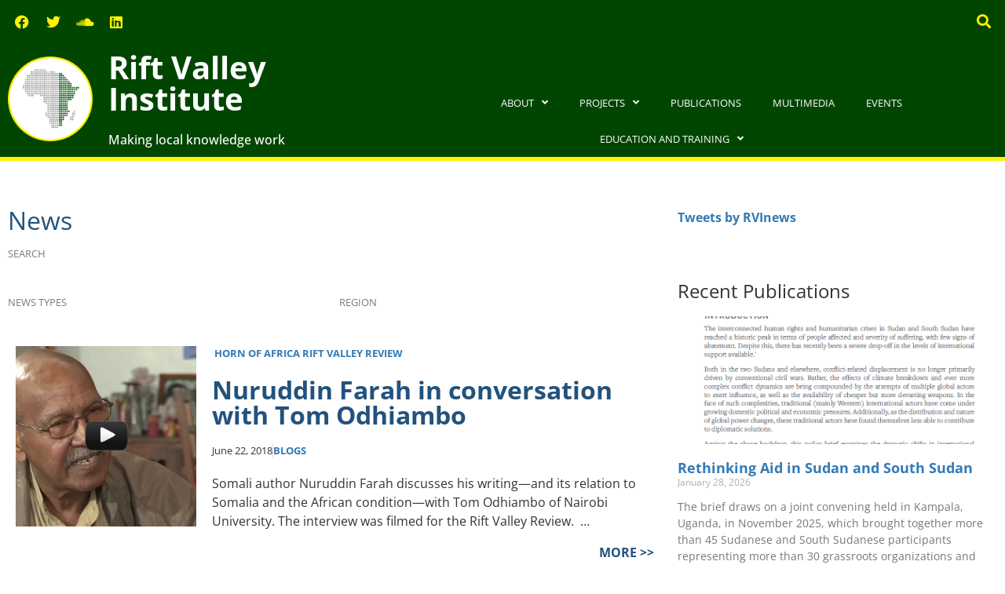

--- FILE ---
content_type: text/html; charset=UTF-8
request_url: https://riftvalley.net/news/key_project/rift-valley-review/
body_size: 19069
content:
<!doctype html>
<html lang="en-US">
<head>
	<meta charset="UTF-8">
	<meta name="viewport" content="width=device-width, initial-scale=1">
	<link rel="profile" href="https://gmpg.org/xfn/11">
	<title>News &#8211; Rift Valley Institute</title>
<meta name='robots' content='max-image-preview:large' />
<link rel='dns-prefetch' href='//www.googletagmanager.com' />
<link rel="alternate" type="application/rss+xml" title="Rift Valley Institute &raquo; Feed" href="https://riftvalley.net/feed/" />
<link rel="alternate" type="application/rss+xml" title="Rift Valley Institute &raquo; Comments Feed" href="https://riftvalley.net/comments/feed/" />
<link rel="alternate" type="application/rss+xml" title="Rift Valley Institute &raquo; News Feed" href="https://riftvalley.net/news/feed/" />
<style id='wp-img-auto-sizes-contain-inline-css'>
img:is([sizes=auto i],[sizes^="auto," i]){contain-intrinsic-size:3000px 1500px}
/*# sourceURL=wp-img-auto-sizes-contain-inline-css */
</style>
<style id='wp-emoji-styles-inline-css'>

	img.wp-smiley, img.emoji {
		display: inline !important;
		border: none !important;
		box-shadow: none !important;
		height: 1em !important;
		width: 1em !important;
		margin: 0 0.07em !important;
		vertical-align: -0.1em !important;
		background: none !important;
		padding: 0 !important;
	}
/*# sourceURL=wp-emoji-styles-inline-css */
</style>
<link rel='stylesheet' id='wp-block-library-css' href='https://riftvalley.net/wp-includes/css/dist/block-library/style.min.css?ver=6.9' media='all' />
<style id='global-styles-inline-css'>
:root{--wp--preset--aspect-ratio--square: 1;--wp--preset--aspect-ratio--4-3: 4/3;--wp--preset--aspect-ratio--3-4: 3/4;--wp--preset--aspect-ratio--3-2: 3/2;--wp--preset--aspect-ratio--2-3: 2/3;--wp--preset--aspect-ratio--16-9: 16/9;--wp--preset--aspect-ratio--9-16: 9/16;--wp--preset--color--black: #000000;--wp--preset--color--cyan-bluish-gray: #abb8c3;--wp--preset--color--white: #ffffff;--wp--preset--color--pale-pink: #f78da7;--wp--preset--color--vivid-red: #cf2e2e;--wp--preset--color--luminous-vivid-orange: #ff6900;--wp--preset--color--luminous-vivid-amber: #fcb900;--wp--preset--color--light-green-cyan: #7bdcb5;--wp--preset--color--vivid-green-cyan: #00d084;--wp--preset--color--pale-cyan-blue: #8ed1fc;--wp--preset--color--vivid-cyan-blue: #0693e3;--wp--preset--color--vivid-purple: #9b51e0;--wp--preset--gradient--vivid-cyan-blue-to-vivid-purple: linear-gradient(135deg,rgb(6,147,227) 0%,rgb(155,81,224) 100%);--wp--preset--gradient--light-green-cyan-to-vivid-green-cyan: linear-gradient(135deg,rgb(122,220,180) 0%,rgb(0,208,130) 100%);--wp--preset--gradient--luminous-vivid-amber-to-luminous-vivid-orange: linear-gradient(135deg,rgb(252,185,0) 0%,rgb(255,105,0) 100%);--wp--preset--gradient--luminous-vivid-orange-to-vivid-red: linear-gradient(135deg,rgb(255,105,0) 0%,rgb(207,46,46) 100%);--wp--preset--gradient--very-light-gray-to-cyan-bluish-gray: linear-gradient(135deg,rgb(238,238,238) 0%,rgb(169,184,195) 100%);--wp--preset--gradient--cool-to-warm-spectrum: linear-gradient(135deg,rgb(74,234,220) 0%,rgb(151,120,209) 20%,rgb(207,42,186) 40%,rgb(238,44,130) 60%,rgb(251,105,98) 80%,rgb(254,248,76) 100%);--wp--preset--gradient--blush-light-purple: linear-gradient(135deg,rgb(255,206,236) 0%,rgb(152,150,240) 100%);--wp--preset--gradient--blush-bordeaux: linear-gradient(135deg,rgb(254,205,165) 0%,rgb(254,45,45) 50%,rgb(107,0,62) 100%);--wp--preset--gradient--luminous-dusk: linear-gradient(135deg,rgb(255,203,112) 0%,rgb(199,81,192) 50%,rgb(65,88,208) 100%);--wp--preset--gradient--pale-ocean: linear-gradient(135deg,rgb(255,245,203) 0%,rgb(182,227,212) 50%,rgb(51,167,181) 100%);--wp--preset--gradient--electric-grass: linear-gradient(135deg,rgb(202,248,128) 0%,rgb(113,206,126) 100%);--wp--preset--gradient--midnight: linear-gradient(135deg,rgb(2,3,129) 0%,rgb(40,116,252) 100%);--wp--preset--font-size--small: 13px;--wp--preset--font-size--medium: 20px;--wp--preset--font-size--large: 36px;--wp--preset--font-size--x-large: 42px;--wp--preset--spacing--20: 0.44rem;--wp--preset--spacing--30: 0.67rem;--wp--preset--spacing--40: 1rem;--wp--preset--spacing--50: 1.5rem;--wp--preset--spacing--60: 2.25rem;--wp--preset--spacing--70: 3.38rem;--wp--preset--spacing--80: 5.06rem;--wp--preset--shadow--natural: 6px 6px 9px rgba(0, 0, 0, 0.2);--wp--preset--shadow--deep: 12px 12px 50px rgba(0, 0, 0, 0.4);--wp--preset--shadow--sharp: 6px 6px 0px rgba(0, 0, 0, 0.2);--wp--preset--shadow--outlined: 6px 6px 0px -3px rgb(255, 255, 255), 6px 6px rgb(0, 0, 0);--wp--preset--shadow--crisp: 6px 6px 0px rgb(0, 0, 0);}:root { --wp--style--global--content-size: 800px;--wp--style--global--wide-size: 1200px; }:where(body) { margin: 0; }.wp-site-blocks > .alignleft { float: left; margin-right: 2em; }.wp-site-blocks > .alignright { float: right; margin-left: 2em; }.wp-site-blocks > .aligncenter { justify-content: center; margin-left: auto; margin-right: auto; }:where(.wp-site-blocks) > * { margin-block-start: 24px; margin-block-end: 0; }:where(.wp-site-blocks) > :first-child { margin-block-start: 0; }:where(.wp-site-blocks) > :last-child { margin-block-end: 0; }:root { --wp--style--block-gap: 24px; }:root :where(.is-layout-flow) > :first-child{margin-block-start: 0;}:root :where(.is-layout-flow) > :last-child{margin-block-end: 0;}:root :where(.is-layout-flow) > *{margin-block-start: 24px;margin-block-end: 0;}:root :where(.is-layout-constrained) > :first-child{margin-block-start: 0;}:root :where(.is-layout-constrained) > :last-child{margin-block-end: 0;}:root :where(.is-layout-constrained) > *{margin-block-start: 24px;margin-block-end: 0;}:root :where(.is-layout-flex){gap: 24px;}:root :where(.is-layout-grid){gap: 24px;}.is-layout-flow > .alignleft{float: left;margin-inline-start: 0;margin-inline-end: 2em;}.is-layout-flow > .alignright{float: right;margin-inline-start: 2em;margin-inline-end: 0;}.is-layout-flow > .aligncenter{margin-left: auto !important;margin-right: auto !important;}.is-layout-constrained > .alignleft{float: left;margin-inline-start: 0;margin-inline-end: 2em;}.is-layout-constrained > .alignright{float: right;margin-inline-start: 2em;margin-inline-end: 0;}.is-layout-constrained > .aligncenter{margin-left: auto !important;margin-right: auto !important;}.is-layout-constrained > :where(:not(.alignleft):not(.alignright):not(.alignfull)){max-width: var(--wp--style--global--content-size);margin-left: auto !important;margin-right: auto !important;}.is-layout-constrained > .alignwide{max-width: var(--wp--style--global--wide-size);}body .is-layout-flex{display: flex;}.is-layout-flex{flex-wrap: wrap;align-items: center;}.is-layout-flex > :is(*, div){margin: 0;}body .is-layout-grid{display: grid;}.is-layout-grid > :is(*, div){margin: 0;}body{padding-top: 0px;padding-right: 0px;padding-bottom: 0px;padding-left: 0px;}a:where(:not(.wp-element-button)){text-decoration: underline;}:root :where(.wp-element-button, .wp-block-button__link){background-color: #32373c;border-width: 0;color: #fff;font-family: inherit;font-size: inherit;font-style: inherit;font-weight: inherit;letter-spacing: inherit;line-height: inherit;padding-top: calc(0.667em + 2px);padding-right: calc(1.333em + 2px);padding-bottom: calc(0.667em + 2px);padding-left: calc(1.333em + 2px);text-decoration: none;text-transform: inherit;}.has-black-color{color: var(--wp--preset--color--black) !important;}.has-cyan-bluish-gray-color{color: var(--wp--preset--color--cyan-bluish-gray) !important;}.has-white-color{color: var(--wp--preset--color--white) !important;}.has-pale-pink-color{color: var(--wp--preset--color--pale-pink) !important;}.has-vivid-red-color{color: var(--wp--preset--color--vivid-red) !important;}.has-luminous-vivid-orange-color{color: var(--wp--preset--color--luminous-vivid-orange) !important;}.has-luminous-vivid-amber-color{color: var(--wp--preset--color--luminous-vivid-amber) !important;}.has-light-green-cyan-color{color: var(--wp--preset--color--light-green-cyan) !important;}.has-vivid-green-cyan-color{color: var(--wp--preset--color--vivid-green-cyan) !important;}.has-pale-cyan-blue-color{color: var(--wp--preset--color--pale-cyan-blue) !important;}.has-vivid-cyan-blue-color{color: var(--wp--preset--color--vivid-cyan-blue) !important;}.has-vivid-purple-color{color: var(--wp--preset--color--vivid-purple) !important;}.has-black-background-color{background-color: var(--wp--preset--color--black) !important;}.has-cyan-bluish-gray-background-color{background-color: var(--wp--preset--color--cyan-bluish-gray) !important;}.has-white-background-color{background-color: var(--wp--preset--color--white) !important;}.has-pale-pink-background-color{background-color: var(--wp--preset--color--pale-pink) !important;}.has-vivid-red-background-color{background-color: var(--wp--preset--color--vivid-red) !important;}.has-luminous-vivid-orange-background-color{background-color: var(--wp--preset--color--luminous-vivid-orange) !important;}.has-luminous-vivid-amber-background-color{background-color: var(--wp--preset--color--luminous-vivid-amber) !important;}.has-light-green-cyan-background-color{background-color: var(--wp--preset--color--light-green-cyan) !important;}.has-vivid-green-cyan-background-color{background-color: var(--wp--preset--color--vivid-green-cyan) !important;}.has-pale-cyan-blue-background-color{background-color: var(--wp--preset--color--pale-cyan-blue) !important;}.has-vivid-cyan-blue-background-color{background-color: var(--wp--preset--color--vivid-cyan-blue) !important;}.has-vivid-purple-background-color{background-color: var(--wp--preset--color--vivid-purple) !important;}.has-black-border-color{border-color: var(--wp--preset--color--black) !important;}.has-cyan-bluish-gray-border-color{border-color: var(--wp--preset--color--cyan-bluish-gray) !important;}.has-white-border-color{border-color: var(--wp--preset--color--white) !important;}.has-pale-pink-border-color{border-color: var(--wp--preset--color--pale-pink) !important;}.has-vivid-red-border-color{border-color: var(--wp--preset--color--vivid-red) !important;}.has-luminous-vivid-orange-border-color{border-color: var(--wp--preset--color--luminous-vivid-orange) !important;}.has-luminous-vivid-amber-border-color{border-color: var(--wp--preset--color--luminous-vivid-amber) !important;}.has-light-green-cyan-border-color{border-color: var(--wp--preset--color--light-green-cyan) !important;}.has-vivid-green-cyan-border-color{border-color: var(--wp--preset--color--vivid-green-cyan) !important;}.has-pale-cyan-blue-border-color{border-color: var(--wp--preset--color--pale-cyan-blue) !important;}.has-vivid-cyan-blue-border-color{border-color: var(--wp--preset--color--vivid-cyan-blue) !important;}.has-vivid-purple-border-color{border-color: var(--wp--preset--color--vivid-purple) !important;}.has-vivid-cyan-blue-to-vivid-purple-gradient-background{background: var(--wp--preset--gradient--vivid-cyan-blue-to-vivid-purple) !important;}.has-light-green-cyan-to-vivid-green-cyan-gradient-background{background: var(--wp--preset--gradient--light-green-cyan-to-vivid-green-cyan) !important;}.has-luminous-vivid-amber-to-luminous-vivid-orange-gradient-background{background: var(--wp--preset--gradient--luminous-vivid-amber-to-luminous-vivid-orange) !important;}.has-luminous-vivid-orange-to-vivid-red-gradient-background{background: var(--wp--preset--gradient--luminous-vivid-orange-to-vivid-red) !important;}.has-very-light-gray-to-cyan-bluish-gray-gradient-background{background: var(--wp--preset--gradient--very-light-gray-to-cyan-bluish-gray) !important;}.has-cool-to-warm-spectrum-gradient-background{background: var(--wp--preset--gradient--cool-to-warm-spectrum) !important;}.has-blush-light-purple-gradient-background{background: var(--wp--preset--gradient--blush-light-purple) !important;}.has-blush-bordeaux-gradient-background{background: var(--wp--preset--gradient--blush-bordeaux) !important;}.has-luminous-dusk-gradient-background{background: var(--wp--preset--gradient--luminous-dusk) !important;}.has-pale-ocean-gradient-background{background: var(--wp--preset--gradient--pale-ocean) !important;}.has-electric-grass-gradient-background{background: var(--wp--preset--gradient--electric-grass) !important;}.has-midnight-gradient-background{background: var(--wp--preset--gradient--midnight) !important;}.has-small-font-size{font-size: var(--wp--preset--font-size--small) !important;}.has-medium-font-size{font-size: var(--wp--preset--font-size--medium) !important;}.has-large-font-size{font-size: var(--wp--preset--font-size--large) !important;}.has-x-large-font-size{font-size: var(--wp--preset--font-size--x-large) !important;}
:root :where(.wp-block-pullquote){font-size: 1.5em;line-height: 1.6;}
/*# sourceURL=global-styles-inline-css */
</style>
<link rel='stylesheet' id='rvi_customizations_css-css' href='https://riftvalley.net/wp-content/plugins/rvi-customizations-main/css/rvi-customizations.css?ver=6.9' media='all' />
<link rel='stylesheet' id='hello-elementor-css' href='https://riftvalley.net/wp-content/themes/hello-elementor/assets/css/reset.css?ver=3.4.6' media='all' />
<link rel='stylesheet' id='hello-elementor-theme-style-css' href='https://riftvalley.net/wp-content/themes/hello-elementor/assets/css/theme.css?ver=3.4.6' media='all' />
<link rel='stylesheet' id='hello-elementor-header-footer-css' href='https://riftvalley.net/wp-content/themes/hello-elementor/assets/css/header-footer.css?ver=3.4.6' media='all' />
<link rel='stylesheet' id='elementor-frontend-css' href='https://riftvalley.net/wp-content/plugins/elementor/assets/css/frontend.min.css?ver=3.34.3' media='all' />
<link rel='stylesheet' id='elementor-post-3949-css' href='https://riftvalley.net/wp-content/uploads/elementor/css/post-3949.css?ver=1769636321' media='all' />
<link rel='stylesheet' id='eael-general-css' href='https://riftvalley.net/wp-content/plugins/essential-addons-for-elementor-lite/assets/front-end/css/view/general.min.css?ver=6.5.9' media='all' />
<link rel='stylesheet' id='eael-3956-css' href='https://riftvalley.net/wp-content/uploads/essential-addons-elementor/eael-3956.css?ver=1529650929' media='all' />
<link rel='stylesheet' id='e-animation-grow-css' href='https://riftvalley.net/wp-content/plugins/elementor/assets/lib/animations/styles/e-animation-grow.min.css?ver=3.34.3' media='all' />
<link rel='stylesheet' id='widget-social-icons-css' href='https://riftvalley.net/wp-content/plugins/elementor/assets/css/widget-social-icons.min.css?ver=3.34.3' media='all' />
<link rel='stylesheet' id='e-apple-webkit-css' href='https://riftvalley.net/wp-content/plugins/elementor/assets/css/conditionals/apple-webkit.min.css?ver=3.34.3' media='all' />
<link rel='stylesheet' id='widget-search-form-css' href='https://riftvalley.net/wp-content/plugins/elementor-pro/assets/css/widget-search-form.min.css?ver=3.34.3' media='all' />
<link rel='stylesheet' id='elementor-icons-shared-0-css' href='https://riftvalley.net/wp-content/plugins/elementor/assets/lib/font-awesome/css/fontawesome.min.css?ver=5.15.3' media='all' />
<link rel='stylesheet' id='elementor-icons-fa-solid-css' href='https://riftvalley.net/wp-content/plugins/elementor/assets/lib/font-awesome/css/solid.min.css?ver=5.15.3' media='all' />
<link rel='stylesheet' id='widget-image-css' href='https://riftvalley.net/wp-content/plugins/elementor/assets/css/widget-image.min.css?ver=3.34.3' media='all' />
<link rel='stylesheet' id='widget-heading-css' href='https://riftvalley.net/wp-content/plugins/elementor/assets/css/widget-heading.min.css?ver=3.34.3' media='all' />
<link rel='stylesheet' id='widget-nav-menu-css' href='https://riftvalley.net/wp-content/plugins/elementor-pro/assets/css/widget-nav-menu.min.css?ver=3.34.3' media='all' />
<link rel='stylesheet' id='widget-posts-css' href='https://riftvalley.net/wp-content/plugins/elementor-pro/assets/css/widget-posts.min.css?ver=3.34.3' media='all' />
<link rel='stylesheet' id='elementor-icons-css' href='https://riftvalley.net/wp-content/plugins/elementor/assets/lib/eicons/css/elementor-icons.min.css?ver=5.46.0' media='all' />
<style id='elementor-icons-inline-css'>

		.elementor-add-new-section .elementor-add-templately-promo-button{
            background-color: #5d4fff !important;
            background-image: url(https://riftvalley.net/wp-content/plugins/essential-addons-for-elementor-lite/assets/admin/images/templately/logo-icon.svg);
            background-repeat: no-repeat;
            background-position: center center;
            position: relative;
        }
        
		.elementor-add-new-section .elementor-add-templately-promo-button > i{
            height: 12px;
        }
        
        body .elementor-add-new-section .elementor-add-section-area-button {
            margin-left: 0;
        }

		.elementor-add-new-section .elementor-add-templately-promo-button{
            background-color: #5d4fff !important;
            background-image: url(https://riftvalley.net/wp-content/plugins/essential-addons-for-elementor-lite/assets/admin/images/templately/logo-icon.svg);
            background-repeat: no-repeat;
            background-position: center center;
            position: relative;
        }
        
		.elementor-add-new-section .elementor-add-templately-promo-button > i{
            height: 12px;
        }
        
        body .elementor-add-new-section .elementor-add-section-area-button {
            margin-left: 0;
        }
/*# sourceURL=elementor-icons-inline-css */
</style>
<link rel='stylesheet' id='elementor-post-3956-css' href='https://riftvalley.net/wp-content/uploads/elementor/css/post-3956.css?ver=1769636321' media='all' />
<link rel='stylesheet' id='elementor-post-4058-css' href='https://riftvalley.net/wp-content/uploads/elementor/css/post-4058.css?ver=1769636321' media='all' />
<link rel='stylesheet' id='elementor-post-4493-css' href='https://riftvalley.net/wp-content/uploads/elementor/css/post-4493.css?ver=1769636342' media='all' />
<link rel='stylesheet' id='hello-elementor-child-style-css' href='https://riftvalley.net/wp-content/themes/hello-theme-child-master/style.css?ver=1.0.0' media='all' />
<link rel='stylesheet' id='ecs-styles-css' href='https://riftvalley.net/wp-content/plugins/ele-custom-skin/assets/css/ecs-style.css?ver=3.1.9' media='all' />
<link rel='stylesheet' id='elementor-post-4172-css' href='https://riftvalley.net/wp-content/uploads/elementor/css/post-4172.css?ver=1669798595' media='all' />
<link rel='stylesheet' id='elementor-post-4235-css' href='https://riftvalley.net/wp-content/uploads/elementor/css/post-4235.css?ver=1704361808' media='all' />
<link rel='stylesheet' id='elementor-post-4563-css' href='https://riftvalley.net/wp-content/uploads/elementor/css/post-4563.css?ver=1669798719' media='all' />
<link rel='stylesheet' id='elementor-post-4662-css' href='https://riftvalley.net/wp-content/uploads/elementor/css/post-4662.css?ver=1702370572' media='all' />
<link rel='stylesheet' id='elementor-post-4673-css' href='https://riftvalley.net/wp-content/uploads/elementor/css/post-4673.css?ver=1669890530' media='all' />
<link rel='stylesheet' id='elementor-post-4680-css' href='https://riftvalley.net/wp-content/uploads/elementor/css/post-4680.css?ver=1669798291' media='all' />
<link rel='stylesheet' id='elementor-post-6197-css' href='https://riftvalley.net/wp-content/uploads/elementor/css/post-6197.css?ver=1702888872' media='all' />
<link rel='stylesheet' id='elementor-gf-local-opensans-css' href='https://riftvalley.net/wp-content/uploads/elementor/google-fonts/css/opensans.css?ver=1742280409' media='all' />
<link rel='stylesheet' id='elementor-icons-fa-brands-css' href='https://riftvalley.net/wp-content/plugins/elementor/assets/lib/font-awesome/css/brands.min.css?ver=5.15.3' media='all' />
<script src="https://riftvalley.net/wp-includes/js/jquery/jquery.min.js?ver=3.7.1" id="jquery-core-js"></script>
<script src="https://riftvalley.net/wp-includes/js/jquery/jquery-migrate.min.js?ver=3.4.1" id="jquery-migrate-js"></script>

<!-- Google tag (gtag.js) snippet added by Site Kit -->
<!-- Google Analytics snippet added by Site Kit -->
<script src="https://www.googletagmanager.com/gtag/js?id=GT-W6KDWWJ" id="google_gtagjs-js" async></script>
<script id="google_gtagjs-js-after">
window.dataLayer = window.dataLayer || [];function gtag(){dataLayer.push(arguments);}
gtag("set","linker",{"domains":["riftvalley.net"]});
gtag("js", new Date());
gtag("set", "developer_id.dZTNiMT", true);
gtag("config", "GT-W6KDWWJ");
//# sourceURL=google_gtagjs-js-after
</script>
<script id="ecs_ajax_load-js-extra">
var ecs_ajax_params = {"ajaxurl":"https://riftvalley.net/wp-admin/admin-ajax.php","posts":"{\"post_type\":\"news\",\"key_project\":\"rift-valley-review\",\"error\":\"\",\"m\":\"\",\"p\":0,\"post_parent\":\"\",\"subpost\":\"\",\"subpost_id\":\"\",\"attachment\":\"\",\"attachment_id\":0,\"name\":\"\",\"pagename\":\"\",\"page_id\":0,\"second\":\"\",\"minute\":\"\",\"hour\":\"\",\"day\":0,\"monthnum\":0,\"year\":0,\"w\":0,\"category_name\":\"\",\"tag\":\"\",\"cat\":\"\",\"tag_id\":\"\",\"author\":\"\",\"author_name\":\"\",\"feed\":\"\",\"tb\":\"\",\"paged\":0,\"meta_key\":\"\",\"meta_value\":\"\",\"preview\":\"\",\"s\":\"\",\"sentence\":\"\",\"title\":\"\",\"fields\":\"all\",\"menu_order\":\"\",\"embed\":\"\",\"category__in\":[],\"category__not_in\":[],\"category__and\":[],\"post__in\":[],\"post__not_in\":[],\"post_name__in\":[],\"tag__in\":[],\"tag__not_in\":[],\"tag__and\":[],\"tag_slug__in\":[],\"tag_slug__and\":[],\"post_parent__in\":[],\"post_parent__not_in\":[],\"author__in\":[],\"author__not_in\":[],\"search_columns\":[],\"facetwp\":true,\"ignore_sticky_posts\":false,\"suppress_filters\":false,\"cache_results\":true,\"update_post_term_cache\":true,\"update_menu_item_cache\":false,\"lazy_load_term_meta\":true,\"update_post_meta_cache\":true,\"posts_per_page\":10,\"nopaging\":false,\"comments_per_page\":\"50\",\"no_found_rows\":false,\"taxonomy\":\"key_project\",\"term\":\"rift-valley-review\",\"order\":\"DESC\"}"};
//# sourceURL=ecs_ajax_load-js-extra
</script>
<script src="https://riftvalley.net/wp-content/plugins/ele-custom-skin/assets/js/ecs_ajax_pagination.js?ver=3.1.9" id="ecs_ajax_load-js"></script>
<script src="https://riftvalley.net/wp-content/plugins/ele-custom-skin/assets/js/ecs.js?ver=3.1.9" id="ecs-script-js"></script>
<link rel="https://api.w.org/" href="https://riftvalley.net/wp-json/" /><link rel="alternate" title="JSON" type="application/json" href="https://riftvalley.net/wp-json/wp/v2/key_project/368" /><link rel="EditURI" type="application/rsd+xml" title="RSD" href="https://riftvalley.net/xmlrpc.php?rsd" />
<meta name="generator" content="WordPress 6.9" />
<meta name="generator" content="Site Kit by Google 1.171.0" /><meta name="generator" content="Elementor 3.34.3; features: additional_custom_breakpoints; settings: css_print_method-external, google_font-enabled, font_display-auto">
			<style>
				.e-con.e-parent:nth-of-type(n+4):not(.e-lazyloaded):not(.e-no-lazyload),
				.e-con.e-parent:nth-of-type(n+4):not(.e-lazyloaded):not(.e-no-lazyload) * {
					background-image: none !important;
				}
				@media screen and (max-height: 1024px) {
					.e-con.e-parent:nth-of-type(n+3):not(.e-lazyloaded):not(.e-no-lazyload),
					.e-con.e-parent:nth-of-type(n+3):not(.e-lazyloaded):not(.e-no-lazyload) * {
						background-image: none !important;
					}
				}
				@media screen and (max-height: 640px) {
					.e-con.e-parent:nth-of-type(n+2):not(.e-lazyloaded):not(.e-no-lazyload),
					.e-con.e-parent:nth-of-type(n+2):not(.e-lazyloaded):not(.e-no-lazyload) * {
						background-image: none !important;
					}
				}
			</style>
			<link rel="icon" href="https://riftvalley.net/wp-content/uploads/2022/10/lgo.png" sizes="32x32" />
<link rel="icon" href="https://riftvalley.net/wp-content/uploads/2022/10/lgo.png" sizes="192x192" />
<link rel="apple-touch-icon" href="https://riftvalley.net/wp-content/uploads/2022/10/lgo.png" />
<meta name="msapplication-TileImage" content="https://riftvalley.net/wp-content/uploads/2022/10/lgo.png" />
</head>
<body class="archive post-type-archive post-type-archive-news wp-custom-logo wp-embed-responsive wp-theme-hello-elementor wp-child-theme-hello-theme-child-master hello-elementor-default elementor-page-4196 elementor-page-4493 elementor-default elementor-template-full-width elementor-kit-3949">


<a class="skip-link screen-reader-text" href="#content">Skip to content</a>

		<header data-elementor-type="header" data-elementor-id="3956" class="elementor elementor-3956 elementor-location-header" data-elementor-post-type="elementor_library">
					<section class="elementor-section elementor-top-section elementor-element elementor-element-e3ca74f elementor-section-full_width elementor-section-height-default elementor-section-height-default" data-id="e3ca74f" data-element_type="section" data-settings="{&quot;background_background&quot;:&quot;classic&quot;}">
						<div class="elementor-container elementor-column-gap-default">
					<div class="elementor-column elementor-col-33 elementor-top-column elementor-element elementor-element-58b96cc" data-id="58b96cc" data-element_type="column">
			<div class="elementor-widget-wrap elementor-element-populated">
						<div class="elementor-element elementor-element-1b3d67e elementor-shape-square e-grid-align-left elementor-grid-0 elementor-widget elementor-widget-global elementor-global-4625 elementor-widget-social-icons" data-id="1b3d67e" data-element_type="widget" data-widget_type="social-icons.default">
				<div class="elementor-widget-container">
							<div class="elementor-social-icons-wrapper elementor-grid" role="list">
							<span class="elementor-grid-item" role="listitem">
					<a class="elementor-icon elementor-social-icon elementor-social-icon-facebook elementor-animation-grow elementor-repeater-item-f28a38f" href="https://www.facebook.com/RiftValleyInstitute" target="_blank">
						<span class="elementor-screen-only">Facebook</span>
						<i aria-hidden="true" class="fab fa-facebook"></i>					</a>
				</span>
							<span class="elementor-grid-item" role="listitem">
					<a class="elementor-icon elementor-social-icon elementor-social-icon-twitter elementor-animation-grow elementor-repeater-item-036628f" href="https://twitter.com/RVInews" target="_blank">
						<span class="elementor-screen-only">Twitter</span>
						<i aria-hidden="true" class="fab fa-twitter"></i>					</a>
				</span>
							<span class="elementor-grid-item" role="listitem">
					<a class="elementor-icon elementor-social-icon elementor-social-icon-soundcloud elementor-animation-grow elementor-repeater-item-1b306c9" href="https://soundcloud.com/riftvalleyinstitute" target="_blank">
						<span class="elementor-screen-only">Soundcloud</span>
						<i aria-hidden="true" class="fab fa-soundcloud"></i>					</a>
				</span>
							<span class="elementor-grid-item" role="listitem">
					<a class="elementor-icon elementor-social-icon elementor-social-icon-linkedin elementor-animation-grow elementor-repeater-item-d37eb2f" href="https://www.linkedin.com/company/rift-valley-institute" target="_blank">
						<span class="elementor-screen-only">Linkedin</span>
						<i aria-hidden="true" class="fab fa-linkedin"></i>					</a>
				</span>
					</div>
						</div>
				</div>
					</div>
		</div>
				<div class="elementor-column elementor-col-33 elementor-top-column elementor-element elementor-element-5ff0d79 elementor-hidden-tablet elementor-hidden-mobile" data-id="5ff0d79" data-element_type="column">
			<div class="elementor-widget-wrap">
							</div>
		</div>
				<div class="elementor-column elementor-col-33 elementor-top-column elementor-element elementor-element-b7d2c30" data-id="b7d2c30" data-element_type="column">
			<div class="elementor-widget-wrap elementor-element-populated">
						<div class="elementor-element elementor-element-53bf8cb elementor-search-form--skin-full_screen elementor-widget elementor-widget-search-form" data-id="53bf8cb" data-element_type="widget" data-settings="{&quot;skin&quot;:&quot;full_screen&quot;}" data-widget_type="search-form.default">
				<div class="elementor-widget-container">
							<search role="search">
			<form class="elementor-search-form" action="https://riftvalley.net" method="get">
												<div class="elementor-search-form__toggle" role="button" tabindex="0" aria-label="Search">
					<i aria-hidden="true" class="fas fa-search"></i>				</div>
								<div class="elementor-search-form__container">
					<label class="elementor-screen-only" for="elementor-search-form-53bf8cb">Search</label>

					
					<input id="elementor-search-form-53bf8cb" placeholder="Search..." class="elementor-search-form__input" type="search" name="s" value="">
					
					
										<div class="dialog-lightbox-close-button dialog-close-button" role="button" tabindex="0" aria-label="Close this search box.">
						<i aria-hidden="true" class="eicon-close"></i>					</div>
									</div>
			</form>
		</search>
						</div>
				</div>
					</div>
		</div>
					</div>
		</section>
				<section class="elementor-section elementor-top-section elementor-element elementor-element-e46c81c elementor-section-full_width elementor-section-height-default elementor-section-height-default" data-id="e46c81c" data-element_type="section" data-settings="{&quot;background_background&quot;:&quot;classic&quot;}">
						<div class="elementor-container elementor-column-gap-default">
					<div class="elementor-column elementor-col-33 elementor-top-column elementor-element elementor-element-5e8fe72" data-id="5e8fe72" data-element_type="column">
			<div class="elementor-widget-wrap elementor-element-populated">
						<div class="elementor-element elementor-element-eea53c8 elementor-widget__width-auto elementor-widget elementor-widget-theme-site-logo elementor-widget-image" data-id="eea53c8" data-element_type="widget" data-widget_type="theme-site-logo.default">
				<div class="elementor-widget-container">
									<figure class="wp-caption">
					<a href="https://riftvalley.net">
			<img width="143" height="143" src="https://riftvalley.net/wp-content/uploads/2022/10/lgo.png" class="attachment-thumbnail size-thumbnail wp-image-3960" alt="" />				</a>
						<figcaption class="widget-image-caption wp-caption-text"></figcaption>
						</figure>
							</div>
				</div>
					</div>
		</div>
				<div class="elementor-column elementor-col-33 elementor-top-column elementor-element elementor-element-f442c39" data-id="f442c39" data-element_type="column">
			<div class="elementor-widget-wrap elementor-element-populated">
						<div class="elementor-element elementor-element-1c04410 elementor-widget elementor-widget-theme-site-title elementor-widget-heading" data-id="1c04410" data-element_type="widget" data-widget_type="theme-site-title.default">
				<div class="elementor-widget-container">
					<h1 class="elementor-heading-title elementor-size-default"><a href="https://riftvalley.net">Rift Valley Institute</a></h1>				</div>
				</div>
				<div class="elementor-element elementor-element-413f366 elementor-widget elementor-widget-heading" data-id="413f366" data-element_type="widget" data-widget_type="heading.default">
				<div class="elementor-widget-container">
					<span class="elementor-heading-title elementor-size-default">Making local knowledge work</span>				</div>
				</div>
					</div>
		</div>
				<nav class="elementor-column elementor-col-33 elementor-top-column elementor-element elementor-element-dc63dbf" data-id="dc63dbf" data-element_type="column">
			<div class="elementor-widget-wrap elementor-element-populated">
						<div class="elementor-element elementor-element-65cbf98 elementor-nav-menu__align-center elementor-nav-menu--dropdown-tablet elementor-nav-menu__text-align-aside elementor-nav-menu--toggle elementor-nav-menu--burger elementor-widget elementor-widget-nav-menu" data-id="65cbf98" data-element_type="widget" data-settings="{&quot;submenu_icon&quot;:{&quot;value&quot;:&quot;&lt;i class=\&quot;fas fa-angle-down\&quot; aria-hidden=\&quot;true\&quot;&gt;&lt;\/i&gt;&quot;,&quot;library&quot;:&quot;fa-solid&quot;},&quot;layout&quot;:&quot;horizontal&quot;,&quot;toggle&quot;:&quot;burger&quot;}" data-widget_type="nav-menu.default">
				<div class="elementor-widget-container">
								<nav aria-label="Menu" class="elementor-nav-menu--main elementor-nav-menu__container elementor-nav-menu--layout-horizontal e--pointer-background e--animation-sweep-up">
				<ul id="menu-1-65cbf98" class="elementor-nav-menu"><li class="menu-item menu-item-type-post_type menu-item-object-page menu-item-has-children menu-item-4220"><a href="https://riftvalley.net/about/" class="elementor-item">About</a>
<ul class="sub-menu elementor-nav-menu--dropdown">
	<li class="menu-item menu-item-type-post_type menu-item-object-page menu-item-4221"><a href="https://riftvalley.net/about/" class="elementor-sub-item">About RVI</a></li>
	<li class="menu-item menu-item-type-post_type menu-item-object-page menu-item-4222"><a href="https://riftvalley.net/where-we-work/" class="elementor-sub-item">Where we work</a></li>
	<li class="menu-item menu-item-type-post_type_archive menu-item-object-staff menu-item-4820"><a href="https://riftvalley.net/staff/" class="elementor-sub-item">Our Team</a></li>
	<li class="menu-item menu-item-type-taxonomy menu-item-object-staff_type menu-item-4826"><a href="https://riftvalley.net/staff/staff_type/trustee/" class="elementor-sub-item">Governance</a></li>
	<li class="menu-item menu-item-type-post_type menu-item-object-page menu-item-4224"><a href="https://riftvalley.net/fellows/" class="elementor-sub-item">Fellows</a></li>
	<li class="menu-item menu-item-type-post_type menu-item-object-page menu-item-4225"><a href="https://riftvalley.net/jobs/" class="elementor-sub-item">Jobs at RVI</a></li>
</ul>
</li>
<li class="menu-item menu-item-type-post_type_archive menu-item-object-projects menu-item-has-children menu-item-4426"><a href="https://riftvalley.net/projects/" class="elementor-item">Projects</a>
<ul class="sub-menu elementor-nav-menu--dropdown">
	<li class="menu-item menu-item-type-custom menu-item-object-custom menu-item-8339"><a href="https://xcept.riftvalley.net" class="elementor-sub-item">Cross-Border Conflict, Evidence, Policy and Trends</a></li>
	<li class="menu-item menu-item-type-post_type menu-item-object-projects menu-item-8337"><a href="https://riftvalley.net/projects/horn-of-africa/the-peace-research-facility/" class="elementor-sub-item">The Peace Research Facility</a></li>
	<li class="menu-item menu-item-type-post_type menu-item-object-projects menu-item-8335"><a href="https://riftvalley.net/projects/all-regions/research-communities-of-practice/" class="elementor-sub-item">Research Communities of Practice</a></li>
	<li class="menu-item menu-item-type-post_type menu-item-object-projects menu-item-8336"><a href="https://riftvalley.net/projects/horn-of-africa/somali-dialogue-platform/" class="elementor-sub-item">Somali Dialogue Platform</a></li>
	<li class="menu-item menu-item-type-post_type menu-item-object-projects menu-item-8338"><a href="https://riftvalley.net/projects/sudan-and-south-sudan/south-sudan-womens-research-network/" class="elementor-sub-item">South Sudan Women’s Research Network</a></li>
</ul>
</li>
<li class="menu-item menu-item-type-post_type_archive menu-item-object-publication menu-item-4427"><a href="https://riftvalley.net/publication/" class="elementor-item">Publications</a></li>
<li class="menu-item menu-item-type-post_type_archive menu-item-object-multimedia_media_ menu-item-6218"><a href="https://riftvalley.net/multimedia_media_/" class="elementor-item">Multimedia</a></li>
<li class="menu-item menu-item-type-post_type_archive menu-item-object-events menu-item-4428"><a href="https://riftvalley.net/events/" class="elementor-item">Events</a></li>
<li class="menu-item menu-item-type-post_type_archive menu-item-object-courses menu-item-has-children menu-item-4429"><a href="https://riftvalley.net/courses/" class="elementor-item">Education and Training</a>
<ul class="sub-menu elementor-nav-menu--dropdown">
	<li class="menu-item menu-item-type-custom menu-item-object-custom menu-item-8613"><a href="https://courses.riftvalley.net/" class="elementor-sub-item">Annual Courses</a></li>
</ul>
</li>
<li class="menu-item menu-item-type-post_type_archive menu-item-object-news current-menu-item menu-item-4621"><a href="https://riftvalley.net/news/" aria-current="page" class="elementor-item elementor-item-active">News</a></li>
</ul>			</nav>
					<div class="elementor-menu-toggle" role="button" tabindex="0" aria-label="Menu Toggle" aria-expanded="false">
			<i aria-hidden="true" role="presentation" class="elementor-menu-toggle__icon--open eicon-menu-bar"></i><i aria-hidden="true" role="presentation" class="elementor-menu-toggle__icon--close eicon-close"></i>		</div>
					<nav class="elementor-nav-menu--dropdown elementor-nav-menu__container" aria-hidden="true">
				<ul id="menu-2-65cbf98" class="elementor-nav-menu"><li class="menu-item menu-item-type-post_type menu-item-object-page menu-item-has-children menu-item-4220"><a href="https://riftvalley.net/about/" class="elementor-item" tabindex="-1">About</a>
<ul class="sub-menu elementor-nav-menu--dropdown">
	<li class="menu-item menu-item-type-post_type menu-item-object-page menu-item-4221"><a href="https://riftvalley.net/about/" class="elementor-sub-item" tabindex="-1">About RVI</a></li>
	<li class="menu-item menu-item-type-post_type menu-item-object-page menu-item-4222"><a href="https://riftvalley.net/where-we-work/" class="elementor-sub-item" tabindex="-1">Where we work</a></li>
	<li class="menu-item menu-item-type-post_type_archive menu-item-object-staff menu-item-4820"><a href="https://riftvalley.net/staff/" class="elementor-sub-item" tabindex="-1">Our Team</a></li>
	<li class="menu-item menu-item-type-taxonomy menu-item-object-staff_type menu-item-4826"><a href="https://riftvalley.net/staff/staff_type/trustee/" class="elementor-sub-item" tabindex="-1">Governance</a></li>
	<li class="menu-item menu-item-type-post_type menu-item-object-page menu-item-4224"><a href="https://riftvalley.net/fellows/" class="elementor-sub-item" tabindex="-1">Fellows</a></li>
	<li class="menu-item menu-item-type-post_type menu-item-object-page menu-item-4225"><a href="https://riftvalley.net/jobs/" class="elementor-sub-item" tabindex="-1">Jobs at RVI</a></li>
</ul>
</li>
<li class="menu-item menu-item-type-post_type_archive menu-item-object-projects menu-item-has-children menu-item-4426"><a href="https://riftvalley.net/projects/" class="elementor-item" tabindex="-1">Projects</a>
<ul class="sub-menu elementor-nav-menu--dropdown">
	<li class="menu-item menu-item-type-custom menu-item-object-custom menu-item-8339"><a href="https://xcept.riftvalley.net" class="elementor-sub-item" tabindex="-1">Cross-Border Conflict, Evidence, Policy and Trends</a></li>
	<li class="menu-item menu-item-type-post_type menu-item-object-projects menu-item-8337"><a href="https://riftvalley.net/projects/horn-of-africa/the-peace-research-facility/" class="elementor-sub-item" tabindex="-1">The Peace Research Facility</a></li>
	<li class="menu-item menu-item-type-post_type menu-item-object-projects menu-item-8335"><a href="https://riftvalley.net/projects/all-regions/research-communities-of-practice/" class="elementor-sub-item" tabindex="-1">Research Communities of Practice</a></li>
	<li class="menu-item menu-item-type-post_type menu-item-object-projects menu-item-8336"><a href="https://riftvalley.net/projects/horn-of-africa/somali-dialogue-platform/" class="elementor-sub-item" tabindex="-1">Somali Dialogue Platform</a></li>
	<li class="menu-item menu-item-type-post_type menu-item-object-projects menu-item-8338"><a href="https://riftvalley.net/projects/sudan-and-south-sudan/south-sudan-womens-research-network/" class="elementor-sub-item" tabindex="-1">South Sudan Women’s Research Network</a></li>
</ul>
</li>
<li class="menu-item menu-item-type-post_type_archive menu-item-object-publication menu-item-4427"><a href="https://riftvalley.net/publication/" class="elementor-item" tabindex="-1">Publications</a></li>
<li class="menu-item menu-item-type-post_type_archive menu-item-object-multimedia_media_ menu-item-6218"><a href="https://riftvalley.net/multimedia_media_/" class="elementor-item" tabindex="-1">Multimedia</a></li>
<li class="menu-item menu-item-type-post_type_archive menu-item-object-events menu-item-4428"><a href="https://riftvalley.net/events/" class="elementor-item" tabindex="-1">Events</a></li>
<li class="menu-item menu-item-type-post_type_archive menu-item-object-courses menu-item-has-children menu-item-4429"><a href="https://riftvalley.net/courses/" class="elementor-item" tabindex="-1">Education and Training</a>
<ul class="sub-menu elementor-nav-menu--dropdown">
	<li class="menu-item menu-item-type-custom menu-item-object-custom menu-item-8613"><a href="https://courses.riftvalley.net/" class="elementor-sub-item" tabindex="-1">Annual Courses</a></li>
</ul>
</li>
<li class="menu-item menu-item-type-post_type_archive menu-item-object-news current-menu-item menu-item-4621"><a href="https://riftvalley.net/news/" aria-current="page" class="elementor-item elementor-item-active" tabindex="-1">News</a></li>
</ul>			</nav>
						</div>
				</div>
					</div>
		</nav>
					</div>
		</section>
				</header>
				<div data-elementor-type="archive" data-elementor-id="4493" class="elementor elementor-4493 elementor-location-archive" data-elementor-post-type="elementor_library">
					<section class="elementor-section elementor-top-section elementor-element elementor-element-438f59c6 elementor-section-boxed elementor-section-height-default elementor-section-height-default" data-id="438f59c6" data-element_type="section" id="main-article">
						<div class="elementor-container elementor-column-gap-default">
					<div class="elementor-column elementor-col-66 elementor-top-column elementor-element elementor-element-6811b60b" data-id="6811b60b" data-element_type="column" id="archive-post-list">
			<div class="elementor-widget-wrap elementor-element-populated">
						<div class="elementor-element elementor-element-4ecc3ca3 elementor-widget elementor-widget-heading" data-id="4ecc3ca3" data-element_type="widget" data-widget_type="heading.default">
				<div class="elementor-widget-container">
					<h2 class="elementor-heading-title elementor-size-default">News</h2>				</div>
				</div>
		<div class="elementor-element elementor-element-5a28286 e-con-full e-flex e-con e-parent" data-id="5a28286" data-element_type="container">
		<div class="elementor-element elementor-element-6865e14 e-con-full e-flex e-con e-parent" data-id="6865e14" data-element_type="container">
				<div class="elementor-element elementor-element-801938e elementor-widget elementor-widget-heading" data-id="801938e" data-element_type="widget" data-widget_type="heading.default">
				<div class="elementor-widget-container">
					<h6 class="elementor-heading-title elementor-size-default">SEARCH</h6>				</div>
				</div>
				<div class="elementor-element elementor-element-f4b32c3 elementor-widget elementor-widget-shortcode" data-id="f4b32c3" data-element_type="widget" data-widget_type="shortcode.default">
				<div class="elementor-widget-container">
							<div class="elementor-shortcode"><div class="facetwp-facet facetwp-facet-free_text_filter facetwp-type-search" data-name="free_text_filter" data-type="search"></div></div>
						</div>
				</div>
				</div>
				</div>
		<div class="elementor-element elementor-element-98819b9 e-con-full e-flex e-con e-parent" data-id="98819b9" data-element_type="container">
		<div class="elementor-element elementor-element-a28f209 e-con-full e-flex e-con e-parent" data-id="a28f209" data-element_type="container">
				<div class="elementor-element elementor-element-381ebc0 elementor-widget elementor-widget-heading" data-id="381ebc0" data-element_type="widget" data-widget_type="heading.default">
				<div class="elementor-widget-container">
					<h6 class="elementor-heading-title elementor-size-default">NEWS TYPES</h6>				</div>
				</div>
				<div class="elementor-element elementor-element-1549011 elementor-widget elementor-widget-shortcode" data-id="1549011" data-element_type="widget" data-widget_type="shortcode.default">
				<div class="elementor-widget-container">
							<div class="elementor-shortcode"><div class="facetwp-facet facetwp-facet-news_type facetwp-type-dropdown" data-name="news_type" data-type="dropdown"></div></div>
						</div>
				</div>
				</div>
		<div class="elementor-element elementor-element-363fec3 e-con-full e-flex e-con e-parent" data-id="363fec3" data-element_type="container">
				<div class="elementor-element elementor-element-f89971b elementor-widget elementor-widget-heading" data-id="f89971b" data-element_type="widget" data-widget_type="heading.default">
				<div class="elementor-widget-container">
					<h6 class="elementor-heading-title elementor-size-default">REGION</h6>				</div>
				</div>
				<div class="elementor-element elementor-element-7ca2256 elementor-widget elementor-widget-shortcode" data-id="7ca2256" data-element_type="widget" data-widget_type="shortcode.default">
				<div class="elementor-widget-container">
							<div class="elementor-shortcode"><div class="facetwp-facet facetwp-facet-region_filter facetwp-type-dropdown" data-name="region_filter" data-type="dropdown"></div></div>
						</div>
				</div>
				</div>
				</div>
				<div class="facetwp-template facetwp-elementor-widget elementor-element elementor-element-950b70c elementor-grid-1 elementor-posts--thumbnail-top elementor-grid-tablet-2 elementor-grid-mobile-1 elementor-widget elementor-widget-archive-posts" data-id="950b70c" data-element_type="widget" data-settings="{&quot;archive_custom_columns&quot;:&quot;1&quot;,&quot;archive_custom_columns_tablet&quot;:&quot;2&quot;,&quot;archive_custom_columns_mobile&quot;:&quot;1&quot;,&quot;archive_custom_row_gap&quot;:{&quot;unit&quot;:&quot;px&quot;,&quot;size&quot;:35,&quot;sizes&quot;:[]},&quot;archive_custom_row_gap_tablet&quot;:{&quot;unit&quot;:&quot;px&quot;,&quot;size&quot;:&quot;&quot;,&quot;sizes&quot;:[]},&quot;archive_custom_row_gap_mobile&quot;:{&quot;unit&quot;:&quot;px&quot;,&quot;size&quot;:&quot;&quot;,&quot;sizes&quot;:[]}}" data-widget_type="archive-posts.archive_custom">
				<div class="elementor-widget-container">
					      <div class="ecs-posts elementor-posts-container elementor-posts   elementor-grid elementor-posts--skin-archive_custom" data-settings="{&quot;current_page&quot;:1,&quot;max_num_pages&quot;:1,&quot;load_method&quot;:&quot;numbers_and_prev_next&quot;,&quot;widget_id&quot;:&quot;950b70c&quot;,&quot;post_id&quot;:1683,&quot;theme_id&quot;:4493,&quot;change_url&quot;:false,&quot;reinit_js&quot;:false}">
      <!--fwp-loop-->
		<article id="post-1683" class="elementor-post elementor-grid-item ecs-post-loop post-1683 news type-news status-publish has-post-thumbnail hentry key_project-rift-valley-review news_tax-blogs region-horn-of-africa">
				<div data-elementor-type="loop" data-elementor-id="4172" class="elementor elementor-4172 elementor-location-archive post-1683 news type-news status-publish has-post-thumbnail hentry key_project-rift-valley-review news_tax-blogs region-horn-of-africa" data-elementor-post-type="elementor_library">
					<section class="elementor-section elementor-top-section elementor-element elementor-element-2afb7fb elementor-section-full_width elementor-section-height-default elementor-section-height-default" data-id="2afb7fb" data-element_type="section">
						<div class="elementor-container elementor-column-gap-default">
					<div class="elementor-column elementor-col-50 elementor-top-column elementor-element elementor-element-dd0e933" data-id="dd0e933" data-element_type="column">
			<div class="elementor-widget-wrap elementor-element-populated">
						<div class="elementor-element elementor-element-a4bbce4 elementor-widget elementor-widget-theme-post-featured-image elementor-widget-image" data-id="a4bbce4" data-element_type="widget" data-widget_type="theme-post-featured-image.default">
				<div class="elementor-widget-container">
																<a href="https://riftvalley.net/news/horn-of-africa/nuruddin-farah-conversation-tom-odhiambo/">
							<img fetchpriority="high" width="350" height="350" src="https://riftvalley.net/wp-content/uploads/2018/06/nuruddin_ss.png" class="attachment-full size-full wp-image-1684" alt="Nuruddin Farah in conversation with Tom Odhiambo" srcset="https://riftvalley.net/wp-content/uploads/2018/06/nuruddin_ss.png 350w, https://riftvalley.net/wp-content/uploads/2018/06/nuruddin_ss-300x300.png 300w, https://riftvalley.net/wp-content/uploads/2018/06/nuruddin_ss-150x150.png 150w" sizes="(max-width: 350px) 100vw, 350px" />								</a>
															</div>
				</div>
					</div>
		</div>
				<div class="elementor-column elementor-col-50 elementor-top-column elementor-element elementor-element-b10b03f" data-id="b10b03f" data-element_type="column" id="main-article">
			<div class="elementor-widget-wrap elementor-element-populated">
						<section class="elementor-section elementor-inner-section elementor-element elementor-element-16a00c87 elementor-section-full_width elementor-section-height-default elementor-section-height-default" data-id="16a00c87" data-element_type="section">
						<div class="elementor-container elementor-column-gap-no">
					<div class="elementor-column elementor-col-100 elementor-inner-column elementor-element elementor-element-57ddd004" data-id="57ddd004" data-element_type="column" id="taxonomy-strip" data-settings="{&quot;background_background&quot;:&quot;classic&quot;}">
			<div class="elementor-widget-wrap elementor-element-populated">
						<div class="elementor-element elementor-element-26da6883 elementor-align-left elementor-widget elementor-widget-post-info" data-id="26da6883" data-element_type="widget" span="" data-widget_type="post-info.default">
				<div class="elementor-widget-container">
							<ul class="elementor-inline-items elementor-icon-list-items elementor-post-info">
								<li class="elementor-icon-list-item elementor-repeater-item-da3022f elementor-inline-item" itemprop="about">
													<span class="elementor-icon-list-text elementor-post-info__item elementor-post-info__item--type-terms">
										<span class="elementor-post-info__terms-list">
				<a href="https://riftvalley.net/news/region/horn-of-africa/" class="elementor-post-info__terms-list-item">Horn of Africa</a>				</span>
					</span>
								</li>
				<li class="elementor-icon-list-item elementor-repeater-item-0643239 elementor-inline-item" itemprop="about">
										<span class="elementor-icon-list-icon">
								<i aria-hidden="true" class="fas fa-tags"></i>							</span>
									<span class="elementor-icon-list-text elementor-post-info__item elementor-post-info__item--type-terms">
										<span class="elementor-post-info__terms-list">
				<a href="https://riftvalley.net/news/key_project/rift-valley-review/" class="elementor-post-info__terms-list-item">Rift Valley Review</a>				</span>
					</span>
								</li>
				</ul>
						</div>
				</div>
					</div>
		</div>
					</div>
		</section>
				<div class="elementor-element elementor-element-6481294 elementor-widget elementor-widget-theme-post-title elementor-page-title elementor-widget-heading" data-id="6481294" data-element_type="widget" data-widget_type="theme-post-title.default">
				<div class="elementor-widget-container">
					<h2 class="elementor-heading-title elementor-size-default"><a href="https://riftvalley.net/news/horn-of-africa/nuruddin-farah-conversation-tom-odhiambo/">Nuruddin Farah in conversation with Tom Odhiambo</a></h2>				</div>
				</div>
				<div class="elementor-element elementor-element-901f57f elementor-widget elementor-widget-post-info" data-id="901f57f" data-element_type="widget" data-widget_type="post-info.default">
				<div class="elementor-widget-container">
							<ul class="elementor-inline-items elementor-icon-list-items elementor-post-info">
								<li class="elementor-icon-list-item elementor-repeater-item-314bd10 elementor-inline-item" itemprop="datePublished">
													<span class="elementor-icon-list-text elementor-post-info__item elementor-post-info__item--type-date">
										<time>June 22, 2018</time>					</span>
								</li>
				<li class="elementor-icon-list-item elementor-repeater-item-5c2d0b6 elementor-inline-item" itemprop="about">
													<span class="elementor-icon-list-text elementor-post-info__item elementor-post-info__item--type-terms">
										<span class="elementor-post-info__terms-list">
				<a href="https://riftvalley.net/news/news_tax/blogs/" class="elementor-post-info__terms-list-item">Blogs</a>				</span>
					</span>
								</li>
				</ul>
						</div>
				</div>
				<div class="elementor-element elementor-element-2d556d3 elementor-widget elementor-widget-text-editor" data-id="2d556d3" data-element_type="widget" data-widget_type="text-editor.default">
				<div class="elementor-widget-container">
									Somali author Nuruddin Farah discusses his writing—and its relation to Somalia and the African condition—with Tom Odhiambo of Nairobi University. The interview was filmed for the Rift Valley Review. &nbsp;&#8230;								</div>
				</div>
				<div class="elementor-element elementor-element-9f48e29 elementor-widget elementor-widget-heading" data-id="9f48e29" data-element_type="widget" data-widget_type="heading.default">
				<div class="elementor-widget-container">
					<h6 class="elementor-heading-title elementor-size-default"><a href="https://riftvalley.net/news/horn-of-africa/nuruddin-farah-conversation-tom-odhiambo/">MORE &gt;&gt;</a></h6>				</div>
				</div>
					</div>
		</div>
					</div>
		</section>
				</div>
				</article>
				<article id="post-1678" class="elementor-post elementor-grid-item ecs-post-loop post-1678 news type-news status-publish has-post-thumbnail hentry events_category-douglas-h-johnson key_project-rift-valley-review news_tax-blogs region-sudan-and-south-sudan">
				<div data-elementor-type="loop" data-elementor-id="4172" class="elementor elementor-4172 elementor-location-archive post-1678 news type-news status-publish has-post-thumbnail hentry events_category-douglas-h-johnson key_project-rift-valley-review news_tax-blogs region-sudan-and-south-sudan" data-elementor-post-type="elementor_library">
					<section class="elementor-section elementor-top-section elementor-element elementor-element-2afb7fb elementor-section-full_width elementor-section-height-default elementor-section-height-default" data-id="2afb7fb" data-element_type="section">
						<div class="elementor-container elementor-column-gap-default">
					<div class="elementor-column elementor-col-50 elementor-top-column elementor-element elementor-element-dd0e933" data-id="dd0e933" data-element_type="column">
			<div class="elementor-widget-wrap elementor-element-populated">
						<div class="elementor-element elementor-element-a4bbce4 elementor-widget elementor-widget-theme-post-featured-image elementor-widget-image" data-id="a4bbce4" data-element_type="widget" data-widget_type="theme-post-featured-image.default">
				<div class="elementor-widget-container">
																<a href="https://riftvalley.net/news/sudan-and-south-sudan/fate-ngungdengs-dang/">
							<img width="685" height="204" src="https://riftvalley.net/wp-content/uploads/2018/06/dang-1-3.png" class="attachment-full size-full wp-image-1679" alt="The fate of Ngungdeng’s dang" srcset="https://riftvalley.net/wp-content/uploads/2018/06/dang-1-3.png 685w, https://riftvalley.net/wp-content/uploads/2018/06/dang-1-3-300x89.png 300w" sizes="(max-width: 685px) 100vw, 685px" />								</a>
															</div>
				</div>
					</div>
		</div>
				<div class="elementor-column elementor-col-50 elementor-top-column elementor-element elementor-element-b10b03f" data-id="b10b03f" data-element_type="column" id="main-article">
			<div class="elementor-widget-wrap elementor-element-populated">
						<section class="elementor-section elementor-inner-section elementor-element elementor-element-16a00c87 elementor-section-full_width elementor-section-height-default elementor-section-height-default" data-id="16a00c87" data-element_type="section">
						<div class="elementor-container elementor-column-gap-no">
					<div class="elementor-column elementor-col-100 elementor-inner-column elementor-element elementor-element-57ddd004" data-id="57ddd004" data-element_type="column" id="taxonomy-strip" data-settings="{&quot;background_background&quot;:&quot;classic&quot;}">
			<div class="elementor-widget-wrap elementor-element-populated">
						<div class="elementor-element elementor-element-26da6883 elementor-align-left elementor-widget elementor-widget-post-info" data-id="26da6883" data-element_type="widget" span="" data-widget_type="post-info.default">
				<div class="elementor-widget-container">
							<ul class="elementor-inline-items elementor-icon-list-items elementor-post-info">
								<li class="elementor-icon-list-item elementor-repeater-item-da3022f elementor-inline-item" itemprop="about">
													<span class="elementor-icon-list-text elementor-post-info__item elementor-post-info__item--type-terms">
										<span class="elementor-post-info__terms-list">
				<a href="https://riftvalley.net/news/region/sudan-and-south-sudan/" class="elementor-post-info__terms-list-item">Sudan and South Sudan</a>				</span>
					</span>
								</li>
				<li class="elementor-icon-list-item elementor-repeater-item-0643239 elementor-inline-item" itemprop="about">
										<span class="elementor-icon-list-icon">
								<i aria-hidden="true" class="fas fa-tags"></i>							</span>
									<span class="elementor-icon-list-text elementor-post-info__item elementor-post-info__item--type-terms">
										<span class="elementor-post-info__terms-list">
				<a href="https://riftvalley.net/news/key_project/rift-valley-review/" class="elementor-post-info__terms-list-item">Rift Valley Review</a>				</span>
					</span>
								</li>
				</ul>
						</div>
				</div>
					</div>
		</div>
					</div>
		</section>
				<div class="elementor-element elementor-element-6481294 elementor-widget elementor-widget-theme-post-title elementor-page-title elementor-widget-heading" data-id="6481294" data-element_type="widget" data-widget_type="theme-post-title.default">
				<div class="elementor-widget-container">
					<h2 class="elementor-heading-title elementor-size-default"><a href="https://riftvalley.net/news/sudan-and-south-sudan/fate-ngungdengs-dang/">The fate of Ngungdeng’s dang</a></h2>				</div>
				</div>
				<div class="elementor-element elementor-element-901f57f elementor-widget elementor-widget-post-info" data-id="901f57f" data-element_type="widget" data-widget_type="post-info.default">
				<div class="elementor-widget-container">
							<ul class="elementor-inline-items elementor-icon-list-items elementor-post-info">
								<li class="elementor-icon-list-item elementor-repeater-item-314bd10 elementor-inline-item" itemprop="datePublished">
													<span class="elementor-icon-list-text elementor-post-info__item elementor-post-info__item--type-date">
										<time>June 22, 2018</time>					</span>
								</li>
				<li class="elementor-icon-list-item elementor-repeater-item-5c2d0b6 elementor-inline-item" itemprop="about">
													<span class="elementor-icon-list-text elementor-post-info__item elementor-post-info__item--type-terms">
										<span class="elementor-post-info__terms-list">
				<a href="https://riftvalley.net/news/news_tax/blogs/" class="elementor-post-info__terms-list-item">Blogs</a>				</span>
					</span>
								</li>
				</ul>
						</div>
				</div>
				<div class="elementor-element elementor-element-2d556d3 elementor-widget elementor-widget-text-editor" data-id="2d556d3" data-element_type="widget" data-widget_type="text-editor.default">
				<div class="elementor-widget-container">
									Introduction Prophecy among the Nuer of South Sudan is a living tradition. In recent conflicts prophets have played a part both in mobilization for war and in making peace. Historically, the most celebrated of the Nuer prophets was Ngundeng&#8230;								</div>
				</div>
				<div class="elementor-element elementor-element-9f48e29 elementor-widget elementor-widget-heading" data-id="9f48e29" data-element_type="widget" data-widget_type="heading.default">
				<div class="elementor-widget-container">
					<h6 class="elementor-heading-title elementor-size-default"><a href="https://riftvalley.net/news/sudan-and-south-sudan/fate-ngungdengs-dang/">MORE &gt;&gt;</a></h6>				</div>
				</div>
					</div>
		</div>
					</div>
		</section>
				</div>
				</article>
				<article id="post-1668" class="elementor-post elementor-grid-item ecs-post-loop post-1668 news type-news status-publish has-post-thumbnail hentry key_project-rift-valley-review news_tax-blogs region-horn-of-africa">
				<div data-elementor-type="loop" data-elementor-id="4172" class="elementor elementor-4172 elementor-location-archive post-1668 news type-news status-publish has-post-thumbnail hentry key_project-rift-valley-review news_tax-blogs region-horn-of-africa" data-elementor-post-type="elementor_library">
					<section class="elementor-section elementor-top-section elementor-element elementor-element-2afb7fb elementor-section-full_width elementor-section-height-default elementor-section-height-default" data-id="2afb7fb" data-element_type="section">
						<div class="elementor-container elementor-column-gap-default">
					<div class="elementor-column elementor-col-50 elementor-top-column elementor-element elementor-element-dd0e933" data-id="dd0e933" data-element_type="column">
			<div class="elementor-widget-wrap elementor-element-populated">
						<div class="elementor-element elementor-element-a4bbce4 elementor-widget elementor-widget-theme-post-featured-image elementor-widget-image" data-id="a4bbce4" data-element_type="widget" data-widget_type="theme-post-featured-image.default">
				<div class="elementor-widget-container">
																<a href="https://riftvalley.net/news/horn-of-africa/why-horn-different/">
							<img loading="lazy" width="110" height="110" src="https://riftvalley.net/wp-content/uploads/2018/06/clapham-horn_thumb.png" class="attachment-full size-full wp-image-1669" alt="Why is the Horn different?" />								</a>
															</div>
				</div>
					</div>
		</div>
				<div class="elementor-column elementor-col-50 elementor-top-column elementor-element elementor-element-b10b03f" data-id="b10b03f" data-element_type="column" id="main-article">
			<div class="elementor-widget-wrap elementor-element-populated">
						<section class="elementor-section elementor-inner-section elementor-element elementor-element-16a00c87 elementor-section-full_width elementor-section-height-default elementor-section-height-default" data-id="16a00c87" data-element_type="section">
						<div class="elementor-container elementor-column-gap-no">
					<div class="elementor-column elementor-col-100 elementor-inner-column elementor-element elementor-element-57ddd004" data-id="57ddd004" data-element_type="column" id="taxonomy-strip" data-settings="{&quot;background_background&quot;:&quot;classic&quot;}">
			<div class="elementor-widget-wrap elementor-element-populated">
						<div class="elementor-element elementor-element-26da6883 elementor-align-left elementor-widget elementor-widget-post-info" data-id="26da6883" data-element_type="widget" span="" data-widget_type="post-info.default">
				<div class="elementor-widget-container">
							<ul class="elementor-inline-items elementor-icon-list-items elementor-post-info">
								<li class="elementor-icon-list-item elementor-repeater-item-da3022f elementor-inline-item" itemprop="about">
													<span class="elementor-icon-list-text elementor-post-info__item elementor-post-info__item--type-terms">
										<span class="elementor-post-info__terms-list">
				<a href="https://riftvalley.net/news/region/horn-of-africa/" class="elementor-post-info__terms-list-item">Horn of Africa</a>				</span>
					</span>
								</li>
				<li class="elementor-icon-list-item elementor-repeater-item-0643239 elementor-inline-item" itemprop="about">
										<span class="elementor-icon-list-icon">
								<i aria-hidden="true" class="fas fa-tags"></i>							</span>
									<span class="elementor-icon-list-text elementor-post-info__item elementor-post-info__item--type-terms">
										<span class="elementor-post-info__terms-list">
				<a href="https://riftvalley.net/news/key_project/rift-valley-review/" class="elementor-post-info__terms-list-item">Rift Valley Review</a>				</span>
					</span>
								</li>
				</ul>
						</div>
				</div>
					</div>
		</div>
					</div>
		</section>
				<div class="elementor-element elementor-element-6481294 elementor-widget elementor-widget-theme-post-title elementor-page-title elementor-widget-heading" data-id="6481294" data-element_type="widget" data-widget_type="theme-post-title.default">
				<div class="elementor-widget-container">
					<h2 class="elementor-heading-title elementor-size-default"><a href="https://riftvalley.net/news/horn-of-africa/why-horn-different/">Why is the Horn different?</a></h2>				</div>
				</div>
				<div class="elementor-element elementor-element-901f57f elementor-widget elementor-widget-post-info" data-id="901f57f" data-element_type="widget" data-widget_type="post-info.default">
				<div class="elementor-widget-container">
							<ul class="elementor-inline-items elementor-icon-list-items elementor-post-info">
								<li class="elementor-icon-list-item elementor-repeater-item-314bd10 elementor-inline-item" itemprop="datePublished">
													<span class="elementor-icon-list-text elementor-post-info__item elementor-post-info__item--type-date">
										<time>June 22, 2018</time>					</span>
								</li>
				<li class="elementor-icon-list-item elementor-repeater-item-5c2d0b6 elementor-inline-item" itemprop="about">
													<span class="elementor-icon-list-text elementor-post-info__item elementor-post-info__item--type-terms">
										<span class="elementor-post-info__terms-list">
				<a href="https://riftvalley.net/news/news_tax/blogs/" class="elementor-post-info__terms-list-item">Blogs</a>				</span>
					</span>
								</li>
				</ul>
						</div>
				</div>
				<div class="elementor-element elementor-element-2d556d3 elementor-widget elementor-widget-text-editor" data-id="2d556d3" data-element_type="widget" data-widget_type="text-editor.default">
				<div class="elementor-widget-container">
									In this essay for the Rift Valley Review,&nbsp;Christopher Clapham,&nbsp;distinguished historian of Ethiopia, discusses the distinctive&nbsp;features and fraught history of the Horn of Africa, its&nbsp;arbitrary&nbsp;frontiers, its contrasting styles of government, and its hold on the scholarly imagination Why is the&#8230;								</div>
				</div>
				<div class="elementor-element elementor-element-9f48e29 elementor-widget elementor-widget-heading" data-id="9f48e29" data-element_type="widget" data-widget_type="heading.default">
				<div class="elementor-widget-container">
					<h6 class="elementor-heading-title elementor-size-default"><a href="https://riftvalley.net/news/horn-of-africa/why-horn-different/">MORE &gt;&gt;</a></h6>				</div>
				</div>
					</div>
		</div>
					</div>
		</section>
				</div>
				</article>
				<article id="post-1602" class="elementor-post elementor-grid-item ecs-post-loop post-1602 news type-news status-publish has-post-thumbnail hentry key_project-rift-valley-review news_tax-blogs region-sudan-and-south-sudan">
				<div data-elementor-type="loop" data-elementor-id="4172" class="elementor elementor-4172 elementor-location-archive post-1602 news type-news status-publish has-post-thumbnail hentry key_project-rift-valley-review news_tax-blogs region-sudan-and-south-sudan" data-elementor-post-type="elementor_library">
					<section class="elementor-section elementor-top-section elementor-element elementor-element-2afb7fb elementor-section-full_width elementor-section-height-default elementor-section-height-default" data-id="2afb7fb" data-element_type="section">
						<div class="elementor-container elementor-column-gap-default">
					<div class="elementor-column elementor-col-50 elementor-top-column elementor-element elementor-element-dd0e933" data-id="dd0e933" data-element_type="column">
			<div class="elementor-widget-wrap elementor-element-populated">
						<div class="elementor-element elementor-element-a4bbce4 elementor-widget elementor-widget-theme-post-featured-image elementor-widget-image" data-id="a4bbce4" data-element_type="widget" data-widget_type="theme-post-featured-image.default">
				<div class="elementor-widget-container">
																<a href="https://riftvalley.net/news/sudan-and-south-sudan/dinka-moral-world-reading-ethnographic-account-agro-pastoralist-community-south-sudan/">
							<img loading="lazy" width="350" height="350" src="https://riftvalley.net/wp-content/uploads/2018/06/dinkaethno_ss.png" class="attachment-full size-full wp-image-1603" alt="A Dinka moral world: an ethnographic account of an agro-pastoralist community in South Sudan" srcset="https://riftvalley.net/wp-content/uploads/2018/06/dinkaethno_ss.png 350w, https://riftvalley.net/wp-content/uploads/2018/06/dinkaethno_ss-300x300.png 300w, https://riftvalley.net/wp-content/uploads/2018/06/dinkaethno_ss-150x150.png 150w" sizes="(max-width: 350px) 100vw, 350px" />								</a>
															</div>
				</div>
					</div>
		</div>
				<div class="elementor-column elementor-col-50 elementor-top-column elementor-element elementor-element-b10b03f" data-id="b10b03f" data-element_type="column" id="main-article">
			<div class="elementor-widget-wrap elementor-element-populated">
						<section class="elementor-section elementor-inner-section elementor-element elementor-element-16a00c87 elementor-section-full_width elementor-section-height-default elementor-section-height-default" data-id="16a00c87" data-element_type="section">
						<div class="elementor-container elementor-column-gap-no">
					<div class="elementor-column elementor-col-100 elementor-inner-column elementor-element elementor-element-57ddd004" data-id="57ddd004" data-element_type="column" id="taxonomy-strip" data-settings="{&quot;background_background&quot;:&quot;classic&quot;}">
			<div class="elementor-widget-wrap elementor-element-populated">
						<div class="elementor-element elementor-element-26da6883 elementor-align-left elementor-widget elementor-widget-post-info" data-id="26da6883" data-element_type="widget" span="" data-widget_type="post-info.default">
				<div class="elementor-widget-container">
							<ul class="elementor-inline-items elementor-icon-list-items elementor-post-info">
								<li class="elementor-icon-list-item elementor-repeater-item-da3022f elementor-inline-item" itemprop="about">
													<span class="elementor-icon-list-text elementor-post-info__item elementor-post-info__item--type-terms">
										<span class="elementor-post-info__terms-list">
				<a href="https://riftvalley.net/news/region/sudan-and-south-sudan/" class="elementor-post-info__terms-list-item">Sudan and South Sudan</a>				</span>
					</span>
								</li>
				<li class="elementor-icon-list-item elementor-repeater-item-0643239 elementor-inline-item" itemprop="about">
										<span class="elementor-icon-list-icon">
								<i aria-hidden="true" class="fas fa-tags"></i>							</span>
									<span class="elementor-icon-list-text elementor-post-info__item elementor-post-info__item--type-terms">
										<span class="elementor-post-info__terms-list">
				<a href="https://riftvalley.net/news/key_project/rift-valley-review/" class="elementor-post-info__terms-list-item">Rift Valley Review</a>				</span>
					</span>
								</li>
				</ul>
						</div>
				</div>
					</div>
		</div>
					</div>
		</section>
				<div class="elementor-element elementor-element-6481294 elementor-widget elementor-widget-theme-post-title elementor-page-title elementor-widget-heading" data-id="6481294" data-element_type="widget" data-widget_type="theme-post-title.default">
				<div class="elementor-widget-container">
					<h2 class="elementor-heading-title elementor-size-default"><a href="https://riftvalley.net/news/sudan-and-south-sudan/dinka-moral-world-reading-ethnographic-account-agro-pastoralist-community-south-sudan/">A Dinka moral world: reading an ethnographic account of an agro-pastoralist community in South Sudan</a></h2>				</div>
				</div>
				<div class="elementor-element elementor-element-901f57f elementor-widget elementor-widget-post-info" data-id="901f57f" data-element_type="widget" data-widget_type="post-info.default">
				<div class="elementor-widget-container">
							<ul class="elementor-inline-items elementor-icon-list-items elementor-post-info">
								<li class="elementor-icon-list-item elementor-repeater-item-314bd10 elementor-inline-item" itemprop="datePublished">
													<span class="elementor-icon-list-text elementor-post-info__item elementor-post-info__item--type-date">
										<time>June 21, 2018</time>					</span>
								</li>
				<li class="elementor-icon-list-item elementor-repeater-item-5c2d0b6 elementor-inline-item" itemprop="about">
													<span class="elementor-icon-list-text elementor-post-info__item elementor-post-info__item--type-terms">
										<span class="elementor-post-info__terms-list">
				<a href="https://riftvalley.net/news/news_tax/blogs/" class="elementor-post-info__terms-list-item">Blogs</a>				</span>
					</span>
								</li>
				</ul>
						</div>
				</div>
				<div class="elementor-element elementor-element-2d556d3 elementor-widget elementor-widget-text-editor" data-id="2d556d3" data-element_type="widget" data-widget_type="text-editor.default">
				<div class="elementor-widget-container">
									The people of Lakes State, in South Sudan–the majority Agar Dinka in particular–have the reputation among some other South Sudanese of being hot-blooded and short-tempered, a wild card in the wider Dinka confederation that constitutes South Sudan’s largest ethnolinguistic&#8230;								</div>
				</div>
				<div class="elementor-element elementor-element-9f48e29 elementor-widget elementor-widget-heading" data-id="9f48e29" data-element_type="widget" data-widget_type="heading.default">
				<div class="elementor-widget-container">
					<h6 class="elementor-heading-title elementor-size-default"><a href="https://riftvalley.net/news/sudan-and-south-sudan/dinka-moral-world-reading-ethnographic-account-agro-pastoralist-community-south-sudan/">MORE &gt;&gt;</a></h6>				</div>
				</div>
					</div>
		</div>
					</div>
		</section>
				</div>
				</article>
				</div>
						</div>
				</div>
					</div>
		</div>
				<div class="elementor-column elementor-col-33 elementor-top-column elementor-element elementor-element-332f9256" data-id="332f9256" data-element_type="column">
			<div class="elementor-widget-wrap elementor-element-populated">
						<div class="elementor-element elementor-element-3adfb629 elementor-widget elementor-widget-sidebar" data-id="3adfb629" data-element_type="widget" data-widget_type="sidebar.default">
				<div class="elementor-widget-container">
					<li id="elementor-library-2" class="widget widget_elementor-library">		<div data-elementor-type="section" data-elementor-id="3998" class="elementor elementor-3998 elementor-location-archive" data-elementor-post-type="elementor_library">
					<section class="elementor-section elementor-top-section elementor-element elementor-element-4034728 elementor-section-full_width elementor-section-height-default elementor-section-height-default" data-id="4034728" data-element_type="section">
						<div class="elementor-container elementor-column-gap-no">
					<div class="elementor-column elementor-col-100 elementor-top-column elementor-element elementor-element-c03bf62" data-id="c03bf62" data-element_type="column" data-settings="{&quot;background_background&quot;:&quot;classic&quot;}">
			<div class="elementor-widget-wrap elementor-element-populated">
						<div class="elementor-element elementor-element-9203ba1 elementor-widget elementor-widget-html" data-id="9203ba1" data-element_type="widget" data-widget_type="html.default">
				<div class="elementor-widget-container">
					<a class="twitter-timeline" data-height="450" href="https://twitter.com/RVInews?ref_src=twsrc%5Etfw">Tweets by RVInews</a> <script async src="https://platform.twitter.com/widgets.js" charset="utf-8"></script>				</div>
				</div>
				<div class="elementor-element elementor-element-cbcf86b elementor-widget elementor-widget-eael-twitter-feed" data-id="cbcf86b" data-element_type="widget" data-settings="{&quot;pagination&quot;:&quot;false&quot;}" data-widget_type="eael-twitter-feed.default">
				<div class="elementor-widget-container">
					 
        <div>
            <div class="eael-twitter-feed eael-twitter-feed-cbcf86b eael-twitter-feed-list eael-twitter-feed- clearfix" data-gutter="10" data-posts-per-page="" data-total-posts="3" data-nomore-item-text="" data-next-page="2" >
                            </div>
            <div class="clearfix">
                            </div>
        </div>

        <style>
            .eael-twitter-feed-cbcf86b.eael-twitter-feed-masonry.eael-twitter-feed-col-2 .eael-twitter-feed-item {
                width: calc(50% - 5px);
            }
            .eael-twitter-feed-cbcf86b.eael-twitter-feed-masonry.eael-twitter-feed-col-3 .eael-twitter-feed-item {
                width: calc(33.33% - 7px);
            }
            .eael-twitter-feed-cbcf86b.eael-twitter-feed-masonry.eael-twitter-feed-col-4 .eael-twitter-feed-item {
                width: calc(25% - 8px);
            }

            .eael-twitter-feed-cbcf86b.eael-twitter-feed-col-2 .eael-twitter-feed-item,
            .eael-twitter-feed-cbcf86b.eael-twitter-feed-col-3 .eael-twitter-feed-item,
            .eael-twitter-feed-cbcf86b.eael-twitter-feed-col-4 .eael-twitter-feed-item {
                margin-bottom: 10px;
            }
            @media only screen and (min-width: 768px) and (max-width: 992px) {
                .eael-twitter-feed-cbcf86b.eael-twitter-feed-masonry.eael-twitter-feed-col-3 .eael-twitter-feed-item,
                .eael-twitter-feed-cbcf86b.eael-twitter-feed-masonry.eael-twitter-feed-col-4 .eael-twitter-feed-item {
                    width: calc(50% - 5px);
                }
            }
        </style>				</div>
				</div>
				<div class="elementor-element elementor-element-ee63359 elementor-widget elementor-widget-heading" data-id="ee63359" data-element_type="widget" data-widget_type="heading.default">
				<div class="elementor-widget-container">
					<h4 class="elementor-heading-title elementor-size-default">Recent Publications</h4>				</div>
				</div>
				<div class="elementor-element elementor-element-c27de99 elementor-grid-1 elementor-grid-tablet-2 elementor-grid-mobile-1 elementor-posts--thumbnail-top elementor-widget elementor-widget-posts" data-id="c27de99" data-element_type="widget" data-settings="{&quot;classic_columns&quot;:&quot;1&quot;,&quot;classic_columns_tablet&quot;:&quot;2&quot;,&quot;classic_columns_mobile&quot;:&quot;1&quot;,&quot;classic_row_gap&quot;:{&quot;unit&quot;:&quot;px&quot;,&quot;size&quot;:35,&quot;sizes&quot;:[]},&quot;classic_row_gap_tablet&quot;:{&quot;unit&quot;:&quot;px&quot;,&quot;size&quot;:&quot;&quot;,&quot;sizes&quot;:[]},&quot;classic_row_gap_mobile&quot;:{&quot;unit&quot;:&quot;px&quot;,&quot;size&quot;:&quot;&quot;,&quot;sizes&quot;:[]}}" data-widget_type="posts.classic">
				<div class="elementor-widget-container">
							<div class="elementor-posts-container elementor-posts elementor-posts--skin-classic elementor-grid" role="list">
				<article class="elementor-post elementor-grid-item post-9272 publication type-publication status-publish has-post-thumbnail hentry tag-rethinking-aid tag-south-sudan tag-sudan publication_category-policy-briefs region-sudan-and-south-sudan language-english countries-south-sudan countries-sudan" role="listitem">
				<a class="elementor-post__thumbnail__link" href="https://riftvalley.net/publication/rethinking-aid-in-sudan-and-south-sudan/" tabindex="-1" >
			<div class="elementor-post__thumbnail"><img loading="lazy" width="862" height="1262" src="https://riftvalley.net/wp-content/uploads/2026/01/RethinkingAidSudanSSudan_Kampala_cover.png" class="attachment-full size-full wp-image-9275" alt="" /></div>
		</a>
				<div class="elementor-post__text">
				<h3 class="elementor-post__title">
			<a href="https://riftvalley.net/publication/rethinking-aid-in-sudan-and-south-sudan/" >
				Rethinking Aid in Sudan and South Sudan			</a>
		</h3>
				<div class="elementor-post__meta-data">
					<span class="elementor-post-date">
			January 28, 2026		</span>
				</div>
				<div class="elementor-post__excerpt">
			<p>The brief draws on a joint convening held in Kampala, Uganda, in November 2025, which brought together more than 45 Sudanese and South Sudanese participants representing more than 30 grassroots organizations and international NGOs. Its primary objective is to amplify</p>
		</div>
		
		<a class="elementor-post__read-more" href="https://riftvalley.net/publication/rethinking-aid-in-sudan-and-south-sudan/" aria-label="Read more about Rethinking Aid in Sudan and South Sudan" tabindex="-1" >
			MORE »		</a>

				</div>
				</article>
				<article class="elementor-post elementor-grid-item post-9141 publication type-publication status-publish has-post-thumbnail hentry tag-ethiopia tag-ewnet key_project-ewnet key_project-peace-research-facility publication_category-meeting-reports region-horn-of-africa language-english countries-ethiopia" role="listitem">
				<a class="elementor-post__thumbnail__link" href="https://riftvalley.net/publication/ewnet-writes-writing-workshop-session-i/" tabindex="-1" >
			<div class="elementor-post__thumbnail"><img loading="lazy" width="847" height="1192" src="https://riftvalley.net/wp-content/uploads/2025/12/Screenshot-2025-12-18-172105.png" class="attachment-full size-full wp-image-9144" alt="" /></div>
		</a>
				<div class="elementor-post__text">
				<h3 class="elementor-post__title">
			<a href="https://riftvalley.net/publication/ewnet-writes-writing-workshop-session-i/" >
				EWNET Writes: Writing Workshop Session I			</a>
		</h3>
				<div class="elementor-post__meta-data">
					<span class="elementor-post-date">
			December 18, 2025		</span>
				</div>
				<div class="elementor-post__excerpt">
			<p>The Ethiopian Women Researchers Network (EWNET) inaugural writing workshop series aims to not only provide women researchers with uninterrupted time for their scholarly projects, but also build a supportive academic community. The first session, entitled ‘EWNET Writes: Writing Workshop Session</p>
		</div>
		
		<a class="elementor-post__read-more" href="https://riftvalley.net/publication/ewnet-writes-writing-workshop-session-i/" aria-label="Read more about EWNET Writes: Writing Workshop Session I" tabindex="-1" >
			MORE »		</a>

				</div>
				</article>
				<article class="elementor-post elementor-grid-item post-9133 publication type-publication status-publish has-post-thumbnail hentry tag-somalia tag-somaliland key_project-somali-dialogue-platform publication_category-research-reports region-horn-of-africa language-english countries-somalia countries-somaliland" role="listitem">
				<a class="elementor-post__thumbnail__link" href="https://riftvalley.net/publication/ssc-khaatumo-perspectives-on-the-significance-and-implications-of-its-formation/" tabindex="-1" >
			<div class="elementor-post__thumbnail"><img loading="lazy" width="842" height="1222" src="https://riftvalley.net/wp-content/uploads/2025/12/SSC-K-cover.png" class="attachment-full size-full wp-image-9135" alt="" /></div>
		</a>
				<div class="elementor-post__text">
				<h3 class="elementor-post__title">
			<a href="https://riftvalley.net/publication/ssc-khaatumo-perspectives-on-the-significance-and-implications-of-its-formation/" >
				SSC-Khaatumo: Perspectives on the significance and implications of its formation			</a>
		</h3>
				<div class="elementor-post__meta-data">
					<span class="elementor-post-date">
			December 12, 2025		</span>
				</div>
				<div class="elementor-post__excerpt">
			<p>On 15 April 2025, during a visit to the city of Las Anod in Sool, Prime Minister Hassan Abdi Barre officially declared the federal government’s recognition of SSC-Khaatumo (SSC-K hereafter) as a federal member state, marking an important milestone in</p>
		</div>
		
		<a class="elementor-post__read-more" href="https://riftvalley.net/publication/ssc-khaatumo-perspectives-on-the-significance-and-implications-of-its-formation/" aria-label="Read more about SSC-Khaatumo: Perspectives on the significance and implications of its formation" tabindex="-1" >
			MORE »		</a>

				</div>
				</article>
				</div>
		
						</div>
				</div>
					</div>
		</div>
					</div>
		</section>
				</div>
		</li>
				</div>
				</div>
					</div>
		</div>
					</div>
		</section>
				</div>
				<footer data-elementor-type="footer" data-elementor-id="4058" class="elementor elementor-4058 elementor-location-footer" data-elementor-post-type="elementor_library">
					<section class="elementor-section elementor-top-section elementor-element elementor-element-38899a8 elementor-section-full_width elementor-section-content-bottom elementor-section-height-default elementor-section-height-default" data-id="38899a8" data-element_type="section" data-settings="{&quot;background_background&quot;:&quot;classic&quot;}">
						<div class="elementor-container elementor-column-gap-default">
					<div class="elementor-column elementor-col-25 elementor-top-column elementor-element elementor-element-37ea123" data-id="37ea123" data-element_type="column">
			<div class="elementor-widget-wrap elementor-element-populated">
						<div class="elementor-element elementor-element-2a965f6 elementor-widget elementor-widget-heading" data-id="2a965f6" data-element_type="widget" data-widget_type="heading.default">
				<div class="elementor-widget-container">
					<span class="elementor-heading-title elementor-size-default">Rift Valley Institute</span>				</div>
				</div>
					</div>
		</div>
				<div class="elementor-column elementor-col-25 elementor-top-column elementor-element elementor-element-51439ae" data-id="51439ae" data-element_type="column">
			<div class="elementor-widget-wrap elementor-element-populated">
						<div class="elementor-element elementor-element-49e2298 elementor-widget elementor-widget-heading" data-id="49e2298" data-element_type="widget" data-widget_type="heading.default">
				<div class="elementor-widget-container">
					<span class="elementor-heading-title elementor-size-default">Institute de la valle du Rift</span>				</div>
				</div>
					</div>
		</div>
				<div class="elementor-column elementor-col-25 elementor-top-column elementor-element elementor-element-a60e3fd" data-id="a60e3fd" data-element_type="column">
			<div class="elementor-widget-wrap elementor-element-populated">
						<div class="elementor-element elementor-element-cf06d63 elementor-widget elementor-widget-heading" data-id="cf06d63" data-element_type="widget" data-widget_type="heading.default">
				<div class="elementor-widget-container">
					<span class="elementor-heading-title elementor-size-default">Machadka Dooxada Rift</span>				</div>
				</div>
					</div>
		</div>
				<div class="elementor-column elementor-col-25 elementor-top-column elementor-element elementor-element-29e441e" data-id="29e441e" data-element_type="column">
			<div class="elementor-widget-wrap elementor-element-populated">
						<div class="elementor-element elementor-element-2b4c077 elementor-widget elementor-widget-heading" data-id="2b4c077" data-element_type="widget" data-widget_type="heading.default">
				<div class="elementor-widget-container">
					<span class="elementor-heading-title elementor-size-default">معهد وادي الاءخدود العظيم</span>				</div>
				</div>
					</div>
		</div>
					</div>
		</section>
				<section class="elementor-section elementor-top-section elementor-element elementor-element-d445561 elementor-section-height-min-height elementor-section-items-top elementor-section-boxed elementor-section-height-default" data-id="d445561" data-element_type="section" data-settings="{&quot;background_background&quot;:&quot;classic&quot;}">
						<div class="elementor-container elementor-column-gap-default">
					<div class="elementor-column elementor-col-25 elementor-top-column elementor-element elementor-element-de2ec15" data-id="de2ec15" data-element_type="column">
			<div class="elementor-widget-wrap elementor-element-populated">
						<div class="elementor-element elementor-element-c7e3185 elementor-widget elementor-widget-heading" data-id="c7e3185" data-element_type="widget" data-widget_type="heading.default">
				<div class="elementor-widget-container">
					<h4 class="elementor-heading-title elementor-size-default">About Us</h4>				</div>
				</div>
				<div class="elementor-element elementor-element-a031771 elementor-nav-menu__align-start elementor-nav-menu--dropdown-tablet elementor-nav-menu__text-align-aside elementor-nav-menu--toggle elementor-nav-menu--burger elementor-widget elementor-widget-nav-menu" data-id="a031771" data-element_type="widget" data-settings="{&quot;layout&quot;:&quot;vertical&quot;,&quot;submenu_icon&quot;:{&quot;value&quot;:&quot;&lt;i class=\&quot;fas fa-chevron-down\&quot; aria-hidden=\&quot;true\&quot;&gt;&lt;\/i&gt;&quot;,&quot;library&quot;:&quot;fa-solid&quot;},&quot;toggle&quot;:&quot;burger&quot;}" data-widget_type="nav-menu.default">
				<div class="elementor-widget-container">
								<nav aria-label="Menu" class="elementor-nav-menu--main elementor-nav-menu__container elementor-nav-menu--layout-vertical e--pointer-background e--animation-sweep-right">
				<ul id="menu-1-a031771" class="elementor-nav-menu sm-vertical"><li class="menu-item menu-item-type-post_type menu-item-object-page menu-item-4523"><a href="https://riftvalley.net/about/" class="elementor-item">About RVI</a></li>
<li class="menu-item menu-item-type-post_type menu-item-object-page menu-item-4524"><a href="https://riftvalley.net/fellows/" class="elementor-item">Fellows</a></li>
<li class="menu-item menu-item-type-post_type_archive menu-item-object-projects menu-item-4525"><a href="https://riftvalley.net/projects/" class="elementor-item">Projects</a></li>
<li class="menu-item menu-item-type-post_type_archive menu-item-object-publication menu-item-4526"><a href="https://riftvalley.net/publication/" class="elementor-item">Publications</a></li>
<li class="menu-item menu-item-type-post_type_archive menu-item-object-events menu-item-4527"><a href="https://riftvalley.net/events/" class="elementor-item">Events</a></li>
<li class="menu-item menu-item-type-post_type_archive menu-item-object-news current-menu-item menu-item-4528"><a href="https://riftvalley.net/news/" aria-current="page" class="elementor-item elementor-item-active">News</a></li>
</ul>			</nav>
					<div class="elementor-menu-toggle" role="button" tabindex="0" aria-label="Menu Toggle" aria-expanded="false">
			<i aria-hidden="true" role="presentation" class="elementor-menu-toggle__icon--open eicon-menu-bar"></i><i aria-hidden="true" role="presentation" class="elementor-menu-toggle__icon--close eicon-close"></i>		</div>
					<nav class="elementor-nav-menu--dropdown elementor-nav-menu__container" aria-hidden="true">
				<ul id="menu-2-a031771" class="elementor-nav-menu sm-vertical"><li class="menu-item menu-item-type-post_type menu-item-object-page menu-item-4523"><a href="https://riftvalley.net/about/" class="elementor-item" tabindex="-1">About RVI</a></li>
<li class="menu-item menu-item-type-post_type menu-item-object-page menu-item-4524"><a href="https://riftvalley.net/fellows/" class="elementor-item" tabindex="-1">Fellows</a></li>
<li class="menu-item menu-item-type-post_type_archive menu-item-object-projects menu-item-4525"><a href="https://riftvalley.net/projects/" class="elementor-item" tabindex="-1">Projects</a></li>
<li class="menu-item menu-item-type-post_type_archive menu-item-object-publication menu-item-4526"><a href="https://riftvalley.net/publication/" class="elementor-item" tabindex="-1">Publications</a></li>
<li class="menu-item menu-item-type-post_type_archive menu-item-object-events menu-item-4527"><a href="https://riftvalley.net/events/" class="elementor-item" tabindex="-1">Events</a></li>
<li class="menu-item menu-item-type-post_type_archive menu-item-object-news current-menu-item menu-item-4528"><a href="https://riftvalley.net/news/" aria-current="page" class="elementor-item elementor-item-active" tabindex="-1">News</a></li>
</ul>			</nav>
						</div>
				</div>
					</div>
		</div>
				<div class="elementor-column elementor-col-25 elementor-top-column elementor-element elementor-element-e11d5bc" data-id="e11d5bc" data-element_type="column">
			<div class="elementor-widget-wrap elementor-element-populated">
						<div class="elementor-element elementor-element-e236a62 elementor-widget elementor-widget-heading" data-id="e236a62" data-element_type="widget" data-widget_type="heading.default">
				<div class="elementor-widget-container">
					<h4 class="elementor-heading-title elementor-size-default">Where we work</h4>				</div>
				</div>
				<div class="elementor-element elementor-element-c5db5d1 elementor-nav-menu__align-start elementor-nav-menu--dropdown-tablet elementor-nav-menu__text-align-aside elementor-nav-menu--toggle elementor-nav-menu--burger elementor-widget elementor-widget-nav-menu" data-id="c5db5d1" data-element_type="widget" data-settings="{&quot;layout&quot;:&quot;vertical&quot;,&quot;submenu_icon&quot;:{&quot;value&quot;:&quot;&lt;i class=\&quot;fas fa-caret-down\&quot; aria-hidden=\&quot;true\&quot;&gt;&lt;\/i&gt;&quot;,&quot;library&quot;:&quot;fa-solid&quot;},&quot;toggle&quot;:&quot;burger&quot;}" data-widget_type="nav-menu.default">
				<div class="elementor-widget-container">
								<nav aria-label="Menu" class="elementor-nav-menu--main elementor-nav-menu__container elementor-nav-menu--layout-vertical e--pointer-background e--animation-sweep-right">
				<ul id="menu-1-c5db5d1" class="elementor-nav-menu sm-vertical"><li class="menu-item menu-item-type-post_type menu-item-object-region_where_we_work menu-item-4688"><a href="https://riftvalley.net/region_where_we_work/sudan-and-south-sudan/" class="elementor-item">Sudan and South Sudan</a></li>
<li class="menu-item menu-item-type-post_type menu-item-object-region_where_we_work menu-item-4690"><a href="https://riftvalley.net/region_where_we_work/horn-africa/" class="elementor-item">Horn of Africa</a></li>
<li class="menu-item menu-item-type-post_type menu-item-object-region_where_we_work menu-item-4687"><a href="https://riftvalley.net/region_where_we_work/great-lakes/" class="elementor-item">Great Lakes</a></li>
<li class="menu-item menu-item-type-post_type menu-item-object-region_where_we_work menu-item-4689"><a href="https://riftvalley.net/region_where_we_work/east-africa/" class="elementor-item">East Africa</a></li>
</ul>			</nav>
					<div class="elementor-menu-toggle" role="button" tabindex="0" aria-label="Menu Toggle" aria-expanded="false">
			<i aria-hidden="true" role="presentation" class="elementor-menu-toggle__icon--open eicon-menu-bar"></i><i aria-hidden="true" role="presentation" class="elementor-menu-toggle__icon--close eicon-close"></i>		</div>
					<nav class="elementor-nav-menu--dropdown elementor-nav-menu__container" aria-hidden="true">
				<ul id="menu-2-c5db5d1" class="elementor-nav-menu sm-vertical"><li class="menu-item menu-item-type-post_type menu-item-object-region_where_we_work menu-item-4688"><a href="https://riftvalley.net/region_where_we_work/sudan-and-south-sudan/" class="elementor-item" tabindex="-1">Sudan and South Sudan</a></li>
<li class="menu-item menu-item-type-post_type menu-item-object-region_where_we_work menu-item-4690"><a href="https://riftvalley.net/region_where_we_work/horn-africa/" class="elementor-item" tabindex="-1">Horn of Africa</a></li>
<li class="menu-item menu-item-type-post_type menu-item-object-region_where_we_work menu-item-4687"><a href="https://riftvalley.net/region_where_we_work/great-lakes/" class="elementor-item" tabindex="-1">Great Lakes</a></li>
<li class="menu-item menu-item-type-post_type menu-item-object-region_where_we_work menu-item-4689"><a href="https://riftvalley.net/region_where_we_work/east-africa/" class="elementor-item" tabindex="-1">East Africa</a></li>
</ul>			</nav>
						</div>
				</div>
					</div>
		</div>
				<div class="elementor-column elementor-col-25 elementor-top-column elementor-element elementor-element-743b3fc" data-id="743b3fc" data-element_type="column">
			<div class="elementor-widget-wrap elementor-element-populated">
						<div class="elementor-element elementor-element-f7c0f23 elementor-widget elementor-widget-heading" data-id="f7c0f23" data-element_type="widget" data-widget_type="heading.default">
				<div class="elementor-widget-container">
					<h4 class="elementor-heading-title elementor-size-default">Publications &amp; More</h4>				</div>
				</div>
				<div class="elementor-element elementor-element-4435418 elementor-nav-menu__align-start elementor-nav-menu--dropdown-tablet elementor-nav-menu__text-align-aside elementor-nav-menu--toggle elementor-nav-menu--burger elementor-widget elementor-widget-nav-menu" data-id="4435418" data-element_type="widget" data-settings="{&quot;layout&quot;:&quot;vertical&quot;,&quot;submenu_icon&quot;:{&quot;value&quot;:&quot;&lt;i class=\&quot;fas fa-caret-down\&quot; aria-hidden=\&quot;true\&quot;&gt;&lt;\/i&gt;&quot;,&quot;library&quot;:&quot;fa-solid&quot;},&quot;toggle&quot;:&quot;burger&quot;}" data-widget_type="nav-menu.default">
				<div class="elementor-widget-container">
								<nav aria-label="Menu" class="elementor-nav-menu--main elementor-nav-menu__container elementor-nav-menu--layout-vertical e--pointer-background e--animation-sweep-right">
				<ul id="menu-1-4435418" class="elementor-nav-menu sm-vertical"><li class="menu-item menu-item-type-taxonomy menu-item-object-publication_category menu-item-4517"><a href="https://riftvalley.net/publication/publication_category/research-reports/" class="elementor-item">Research Reports</a></li>
<li class="menu-item menu-item-type-taxonomy menu-item-object-publication_category menu-item-4518"><a href="https://riftvalley.net/publication/publication_category/briefings/" class="elementor-item">Briefings</a></li>
<li class="menu-item menu-item-type-taxonomy menu-item-object-publication_category menu-item-4519"><a href="https://riftvalley.net/publication/publication_category/meeting-reports/" class="elementor-item">Meeting Reports</a></li>
<li class="menu-item menu-item-type-taxonomy menu-item-object-publication_category menu-item-4520"><a href="https://riftvalley.net/publication/publication_category/research-papers/" class="elementor-item">Research Papers</a></li>
<li class="menu-item menu-item-type-taxonomy menu-item-object-publication_category menu-item-4521"><a href="https://riftvalley.net/publication/publication_category/books/" class="elementor-item">Books</a></li>
</ul>			</nav>
					<div class="elementor-menu-toggle" role="button" tabindex="0" aria-label="Menu Toggle" aria-expanded="false">
			<i aria-hidden="true" role="presentation" class="elementor-menu-toggle__icon--open eicon-menu-bar"></i><i aria-hidden="true" role="presentation" class="elementor-menu-toggle__icon--close eicon-close"></i>		</div>
					<nav class="elementor-nav-menu--dropdown elementor-nav-menu__container" aria-hidden="true">
				<ul id="menu-2-4435418" class="elementor-nav-menu sm-vertical"><li class="menu-item menu-item-type-taxonomy menu-item-object-publication_category menu-item-4517"><a href="https://riftvalley.net/publication/publication_category/research-reports/" class="elementor-item" tabindex="-1">Research Reports</a></li>
<li class="menu-item menu-item-type-taxonomy menu-item-object-publication_category menu-item-4518"><a href="https://riftvalley.net/publication/publication_category/briefings/" class="elementor-item" tabindex="-1">Briefings</a></li>
<li class="menu-item menu-item-type-taxonomy menu-item-object-publication_category menu-item-4519"><a href="https://riftvalley.net/publication/publication_category/meeting-reports/" class="elementor-item" tabindex="-1">Meeting Reports</a></li>
<li class="menu-item menu-item-type-taxonomy menu-item-object-publication_category menu-item-4520"><a href="https://riftvalley.net/publication/publication_category/research-papers/" class="elementor-item" tabindex="-1">Research Papers</a></li>
<li class="menu-item menu-item-type-taxonomy menu-item-object-publication_category menu-item-4521"><a href="https://riftvalley.net/publication/publication_category/books/" class="elementor-item" tabindex="-1">Books</a></li>
</ul>			</nav>
						</div>
				</div>
					</div>
		</div>
				<div class="elementor-column elementor-col-25 elementor-top-column elementor-element elementor-element-78ae269" data-id="78ae269" data-element_type="column">
			<div class="elementor-widget-wrap elementor-element-populated">
						<div class="elementor-element elementor-element-ef767a4 elementor-widget elementor-widget-heading" data-id="ef767a4" data-element_type="widget" data-widget_type="heading.default">
				<div class="elementor-widget-container">
					<h4 class="elementor-heading-title elementor-size-default">Social Media
</h4>				</div>
				</div>
				<div class="elementor-element elementor-element-fc8a8fd elementor-shape-square e-grid-align-left e-grid-align-tablet-center e-grid-align-mobile-center elementor-grid-0 elementor-widget elementor-widget-social-icons" data-id="fc8a8fd" data-element_type="widget" data-widget_type="social-icons.default">
				<div class="elementor-widget-container">
							<div class="elementor-social-icons-wrapper elementor-grid" role="list">
							<span class="elementor-grid-item" role="listitem">
					<a class="elementor-icon elementor-social-icon elementor-social-icon-facebook elementor-animation-grow elementor-repeater-item-f28a38f" href="https://www.facebook.com/RiftValleyInstitute" target="_blank">
						<span class="elementor-screen-only">Facebook</span>
						<i aria-hidden="true" class="fab fa-facebook"></i>					</a>
				</span>
							<span class="elementor-grid-item" role="listitem">
					<a class="elementor-icon elementor-social-icon elementor-social-icon-twitter elementor-animation-grow elementor-repeater-item-036628f" href="https://twitter.com/RVInews" target="_blank">
						<span class="elementor-screen-only">Twitter</span>
						<i aria-hidden="true" class="fab fa-twitter"></i>					</a>
				</span>
							<span class="elementor-grid-item" role="listitem">
					<a class="elementor-icon elementor-social-icon elementor-social-icon-soundcloud elementor-animation-grow elementor-repeater-item-1b306c9" href="https://soundcloud.com/riftvalleyinstitute" target="_blank">
						<span class="elementor-screen-only">Soundcloud</span>
						<i aria-hidden="true" class="fab fa-soundcloud"></i>					</a>
				</span>
							<span class="elementor-grid-item" role="listitem">
					<a class="elementor-icon elementor-social-icon elementor-social-icon-linkedin elementor-animation-grow elementor-repeater-item-d37eb2f" href="https://www.linkedin.com/company/rift-valley-institute" target="_blank">
						<span class="elementor-screen-only">Linkedin</span>
						<i aria-hidden="true" class="fab fa-linkedin"></i>					</a>
				</span>
					</div>
						</div>
				</div>
				<div class="elementor-element elementor-element-09bb89a elementor-search-form--skin-classic elementor-search-form--button-type-icon elementor-search-form--icon-search elementor-widget elementor-widget-search-form" data-id="09bb89a" data-element_type="widget" data-settings="{&quot;skin&quot;:&quot;classic&quot;}" data-widget_type="search-form.default">
				<div class="elementor-widget-container">
							<search role="search">
			<form class="elementor-search-form" action="https://riftvalley.net" method="get">
												<div class="elementor-search-form__container">
					<label class="elementor-screen-only" for="elementor-search-form-09bb89a">Search</label>

					
					<input id="elementor-search-form-09bb89a" placeholder="Search..." class="elementor-search-form__input" type="search" name="s" value="">
					
											<button class="elementor-search-form__submit" type="submit" aria-label="Search">
															<i aria-hidden="true" class="fas fa-search"></i>													</button>
					
									</div>
			</form>
		</search>
						</div>
				</div>
				<div class="elementor-element elementor-element-c7bf841 elementor-align-justify elementor-widget elementor-widget-button" data-id="c7bf841" data-element_type="widget" data-widget_type="button.default">
				<div class="elementor-widget-container">
									<div class="elementor-button-wrapper">
					<a class="elementor-button elementor-button-link elementor-size-sm" href="https://dashboard.mailerlite.com/forms/878056/119658865153278996/share" target="_blank">
						<span class="elementor-button-content-wrapper">
									<span class="elementor-button-text">Subscribe to our Newsletter</span>
					</span>
					</a>
				</div>
								</div>
				</div>
					</div>
		</div>
					</div>
		</section>
				<section class="elementor-section elementor-top-section elementor-element elementor-element-b2f2952 elementor-section-full_width elementor-section-content-middle elementor-section-height-default elementor-section-height-default" data-id="b2f2952" data-element_type="section" data-settings="{&quot;background_background&quot;:&quot;classic&quot;}">
						<div class="elementor-container elementor-column-gap-default">
					<div class="elementor-column elementor-col-33 elementor-top-column elementor-element elementor-element-88621b3" data-id="88621b3" data-element_type="column">
			<div class="elementor-widget-wrap elementor-element-populated">
						<div class="elementor-element elementor-element-ad67bae elementor-widget elementor-widget-heading" data-id="ad67bae" data-element_type="widget" data-widget_type="heading.default">
				<div class="elementor-widget-container">
					<span class="elementor-heading-title elementor-size-default">© 2022 Rift Valley Institute </span>				</div>
				</div>
					</div>
		</div>
				<div class="elementor-column elementor-col-33 elementor-top-column elementor-element elementor-element-f32a5c6" data-id="f32a5c6" data-element_type="column">
			<div class="elementor-widget-wrap">
							</div>
		</div>
				<div class="elementor-column elementor-col-33 elementor-top-column elementor-element elementor-element-791a48b" data-id="791a48b" data-element_type="column">
			<div class="elementor-widget-wrap elementor-element-populated">
						<div class="elementor-element elementor-element-050c433 elementor-widget elementor-widget-heading" data-id="050c433" data-element_type="widget" data-widget_type="heading.default">
				<div class="elementor-widget-container">
					<span class="elementor-heading-title elementor-size-default">Built by <a href="https://level73.it" target="_blank">Level73</a></span>				</div>
				</div>
					</div>
		</div>
					</div>
		</section>
				</footer>
		
<script type="speculationrules">
{"prefetch":[{"source":"document","where":{"and":[{"href_matches":"/*"},{"not":{"href_matches":["/wp-*.php","/wp-admin/*","/wp-content/uploads/*","/wp-content/*","/wp-content/plugins/*","/wp-content/themes/hello-theme-child-master/*","/wp-content/themes/hello-elementor/*","/*\\?(.+)"]}},{"not":{"selector_matches":"a[rel~=\"nofollow\"]"}},{"not":{"selector_matches":".no-prefetch, .no-prefetch a"}}]},"eagerness":"conservative"}]}
</script>
			<script>
				const lazyloadRunObserver = () => {
					const lazyloadBackgrounds = document.querySelectorAll( `.e-con.e-parent:not(.e-lazyloaded)` );
					const lazyloadBackgroundObserver = new IntersectionObserver( ( entries ) => {
						entries.forEach( ( entry ) => {
							if ( entry.isIntersecting ) {
								let lazyloadBackground = entry.target;
								if( lazyloadBackground ) {
									lazyloadBackground.classList.add( 'e-lazyloaded' );
								}
								lazyloadBackgroundObserver.unobserve( entry.target );
							}
						});
					}, { rootMargin: '200px 0px 200px 0px' } );
					lazyloadBackgrounds.forEach( ( lazyloadBackground ) => {
						lazyloadBackgroundObserver.observe( lazyloadBackground );
					} );
				};
				const events = [
					'DOMContentLoaded',
					'elementor/lazyload/observe',
				];
				events.forEach( ( event ) => {
					document.addEventListener( event, lazyloadRunObserver );
				} );
			</script>
			<link rel='stylesheet' id='widget-post-info-css' href='https://riftvalley.net/wp-content/plugins/elementor-pro/assets/css/widget-post-info.min.css?ver=3.34.3' media='all' />
<link rel='stylesheet' id='widget-icon-list-css' href='https://riftvalley.net/wp-content/plugins/elementor/assets/css/widget-icon-list.min.css?ver=3.34.3' media='all' />
<link rel='stylesheet' id='elementor-icons-fa-regular-css' href='https://riftvalley.net/wp-content/plugins/elementor/assets/lib/font-awesome/css/regular.min.css?ver=5.15.3' media='all' />
<link rel='stylesheet' id='eael-3998-css' href='https://riftvalley.net/wp-content/uploads/essential-addons-elementor/eael-3998.css?ver=1529650929' media='all' />
<link rel='stylesheet' id='elementor-post-3998-css' href='https://riftvalley.net/wp-content/uploads/elementor/css/post-3998.css?ver=1769636334' media='all' />
<link rel='stylesheet' id='font-awesome-5-all-css' href='https://riftvalley.net/wp-content/plugins/elementor/assets/lib/font-awesome/css/all.min.css?ver=6.5.9' media='all' />
<link rel='stylesheet' id='font-awesome-4-shim-css' href='https://riftvalley.net/wp-content/plugins/elementor/assets/lib/font-awesome/css/v4-shims.min.css?ver=6.5.9' media='all' />
<script src="https://riftvalley.net/wp-content/plugins/rvi-customizations-main/js/rvi-customizations.js?ver=1.3" id="rvi_customizations_js-js"></script>
<script src="https://riftvalley.net/wp-content/themes/hello-elementor/assets/js/hello-frontend.js?ver=3.4.6" id="hello-theme-frontend-js"></script>
<script id="eael-general-js-extra">
var localize = {"ajaxurl":"https://riftvalley.net/wp-admin/admin-ajax.php","nonce":"032c9d8889","i18n":{"added":"Added ","compare":"Compare","loading":"Loading..."},"eael_translate_text":{"required_text":"is a required field","invalid_text":"Invalid","billing_text":"Billing","shipping_text":"Shipping","fg_mfp_counter_text":"of"},"page_permalink":"https://riftvalley.net/news/horn-of-africa/nuruddin-farah-conversation-tom-odhiambo/","cart_redirectition":"","cart_page_url":"","el_breakpoints":{"mobile":{"label":"Mobile Portrait","value":767,"default_value":767,"direction":"max","is_enabled":true},"mobile_extra":{"label":"Mobile Landscape","value":880,"default_value":880,"direction":"max","is_enabled":false},"tablet":{"label":"Tablet Portrait","value":1024,"default_value":1024,"direction":"max","is_enabled":true},"tablet_extra":{"label":"Tablet Landscape","value":1200,"default_value":1200,"direction":"max","is_enabled":false},"laptop":{"label":"Laptop","value":1366,"default_value":1366,"direction":"max","is_enabled":false},"widescreen":{"label":"Widescreen","value":2400,"default_value":2400,"direction":"min","is_enabled":false}}};
//# sourceURL=eael-general-js-extra
</script>
<script src="https://riftvalley.net/wp-content/plugins/essential-addons-for-elementor-lite/assets/front-end/js/view/general.min.js?ver=6.5.9" id="eael-general-js"></script>
<script src="https://riftvalley.net/wp-content/uploads/essential-addons-elementor/eael-3956.js?ver=1529650929" id="eael-3956-js"></script>
<script src="https://riftvalley.net/wp-content/plugins/elementor/assets/js/webpack.runtime.min.js?ver=3.34.3" id="elementor-webpack-runtime-js"></script>
<script src="https://riftvalley.net/wp-content/plugins/elementor/assets/js/frontend-modules.min.js?ver=3.34.3" id="elementor-frontend-modules-js"></script>
<script src="https://riftvalley.net/wp-includes/js/jquery/ui/core.min.js?ver=1.13.3" id="jquery-ui-core-js"></script>
<script id="elementor-frontend-js-extra">
var EAELImageMaskingConfig = {"svg_dir_url":"https://riftvalley.net/wp-content/plugins/essential-addons-for-elementor-lite/assets/front-end/img/image-masking/svg-shapes/"};
//# sourceURL=elementor-frontend-js-extra
</script>
<script id="elementor-frontend-js-before">
var elementorFrontendConfig = {"environmentMode":{"edit":false,"wpPreview":false,"isScriptDebug":false},"i18n":{"shareOnFacebook":"Share on Facebook","shareOnTwitter":"Share on Twitter","pinIt":"Pin it","download":"Download","downloadImage":"Download image","fullscreen":"Fullscreen","zoom":"Zoom","share":"Share","playVideo":"Play Video","previous":"Previous","next":"Next","close":"Close","a11yCarouselPrevSlideMessage":"Previous slide","a11yCarouselNextSlideMessage":"Next slide","a11yCarouselFirstSlideMessage":"This is the first slide","a11yCarouselLastSlideMessage":"This is the last slide","a11yCarouselPaginationBulletMessage":"Go to slide"},"is_rtl":false,"breakpoints":{"xs":0,"sm":480,"md":768,"lg":1025,"xl":1440,"xxl":1600},"responsive":{"breakpoints":{"mobile":{"label":"Mobile Portrait","value":767,"default_value":767,"direction":"max","is_enabled":true},"mobile_extra":{"label":"Mobile Landscape","value":880,"default_value":880,"direction":"max","is_enabled":false},"tablet":{"label":"Tablet Portrait","value":1024,"default_value":1024,"direction":"max","is_enabled":true},"tablet_extra":{"label":"Tablet Landscape","value":1200,"default_value":1200,"direction":"max","is_enabled":false},"laptop":{"label":"Laptop","value":1366,"default_value":1366,"direction":"max","is_enabled":false},"widescreen":{"label":"Widescreen","value":2400,"default_value":2400,"direction":"min","is_enabled":false}},"hasCustomBreakpoints":false},"version":"3.34.3","is_static":false,"experimentalFeatures":{"additional_custom_breakpoints":true,"container":true,"theme_builder_v2":true,"hello-theme-header-footer":true,"landing-pages":true,"nested-elements":true,"home_screen":true,"global_classes_should_enforce_capabilities":true,"e_variables":true,"cloud-library":true,"e_opt_in_v4_page":true,"e_interactions":true,"e_editor_one":true,"import-export-customization":true,"e_pro_variables":true},"urls":{"assets":"https:\/\/riftvalley.net\/wp-content\/plugins\/elementor\/assets\/","ajaxurl":"https:\/\/riftvalley.net\/wp-admin\/admin-ajax.php","uploadUrl":"https:\/\/riftvalley.net\/wp-content\/uploads"},"nonces":{"floatingButtonsClickTracking":"ebf2f466ca"},"swiperClass":"swiper","settings":{"editorPreferences":[]},"kit":{"active_breakpoints":["viewport_mobile","viewport_tablet"],"global_image_lightbox":"yes","lightbox_enable_counter":"yes","lightbox_enable_fullscreen":"yes","lightbox_enable_zoom":"yes","lightbox_enable_share":"yes","lightbox_title_src":"title","lightbox_description_src":"description","hello_header_logo_type":"logo","hello_header_menu_layout":"horizontal"},"post":{"id":0,"title":"News &#8211; Rift Valley Institute","excerpt":""}};
//# sourceURL=elementor-frontend-js-before
</script>
<script src="https://riftvalley.net/wp-content/plugins/elementor/assets/js/frontend.min.js?ver=3.34.3" id="elementor-frontend-js"></script>
<script src="https://riftvalley.net/wp-content/plugins/elementor-pro/assets/lib/smartmenus/jquery.smartmenus.min.js?ver=1.2.1" id="smartmenus-js"></script>
<script src="https://riftvalley.net/wp-includes/js/imagesloaded.min.js?ver=5.0.0" id="imagesloaded-js"></script>
<script src="https://riftvalley.net/wp-content/uploads/essential-addons-elementor/eael-3998.js?ver=1529650929" id="eael-3998-js"></script>
<script src="https://riftvalley.net/wp-content/plugins/elementor/assets/lib/font-awesome/js/v4-shims.min.js?ver=6.5.9" id="font-awesome-4-shim-js"></script>
<script src="https://riftvalley.net/wp-content/plugins/elementor-pro/assets/js/webpack-pro.runtime.min.js?ver=3.34.3" id="elementor-pro-webpack-runtime-js"></script>
<script src="https://riftvalley.net/wp-includes/js/dist/hooks.min.js?ver=dd5603f07f9220ed27f1" id="wp-hooks-js"></script>
<script src="https://riftvalley.net/wp-includes/js/dist/i18n.min.js?ver=c26c3dc7bed366793375" id="wp-i18n-js"></script>
<script id="wp-i18n-js-after">
wp.i18n.setLocaleData( { 'text direction\u0004ltr': [ 'ltr' ] } );
//# sourceURL=wp-i18n-js-after
</script>
<script id="elementor-pro-frontend-js-before">
var ElementorProFrontendConfig = {"ajaxurl":"https:\/\/riftvalley.net\/wp-admin\/admin-ajax.php","nonce":"dc7c2bcff6","urls":{"assets":"https:\/\/riftvalley.net\/wp-content\/plugins\/elementor-pro\/assets\/","rest":"https:\/\/riftvalley.net\/wp-json\/"},"settings":{"lazy_load_background_images":true},"popup":{"hasPopUps":false},"shareButtonsNetworks":{"facebook":{"title":"Facebook","has_counter":true},"twitter":{"title":"Twitter"},"linkedin":{"title":"LinkedIn","has_counter":true},"pinterest":{"title":"Pinterest","has_counter":true},"reddit":{"title":"Reddit","has_counter":true},"vk":{"title":"VK","has_counter":true},"odnoklassniki":{"title":"OK","has_counter":true},"tumblr":{"title":"Tumblr"},"digg":{"title":"Digg"},"skype":{"title":"Skype"},"stumbleupon":{"title":"StumbleUpon","has_counter":true},"mix":{"title":"Mix"},"telegram":{"title":"Telegram"},"pocket":{"title":"Pocket","has_counter":true},"xing":{"title":"XING","has_counter":true},"whatsapp":{"title":"WhatsApp"},"email":{"title":"Email"},"print":{"title":"Print"},"x-twitter":{"title":"X"},"threads":{"title":"Threads"}},"facebook_sdk":{"lang":"en_US","app_id":""},"lottie":{"defaultAnimationUrl":"https:\/\/riftvalley.net\/wp-content\/plugins\/elementor-pro\/modules\/lottie\/assets\/animations\/default.json"}};
//# sourceURL=elementor-pro-frontend-js-before
</script>
<script src="https://riftvalley.net/wp-content/plugins/elementor-pro/assets/js/frontend.min.js?ver=3.34.3" id="elementor-pro-frontend-js"></script>
<script src="https://riftvalley.net/wp-content/plugins/elementor-pro/assets/js/elements-handlers.min.js?ver=3.34.3" id="pro-elements-handlers-js"></script>
<script id="wp-emoji-settings" type="application/json">
{"baseUrl":"https://s.w.org/images/core/emoji/17.0.2/72x72/","ext":".png","svgUrl":"https://s.w.org/images/core/emoji/17.0.2/svg/","svgExt":".svg","source":{"concatemoji":"https://riftvalley.net/wp-includes/js/wp-emoji-release.min.js?ver=6.9"}}
</script>
<script type="module">
/*! This file is auto-generated */
const a=JSON.parse(document.getElementById("wp-emoji-settings").textContent),o=(window._wpemojiSettings=a,"wpEmojiSettingsSupports"),s=["flag","emoji"];function i(e){try{var t={supportTests:e,timestamp:(new Date).valueOf()};sessionStorage.setItem(o,JSON.stringify(t))}catch(e){}}function c(e,t,n){e.clearRect(0,0,e.canvas.width,e.canvas.height),e.fillText(t,0,0);t=new Uint32Array(e.getImageData(0,0,e.canvas.width,e.canvas.height).data);e.clearRect(0,0,e.canvas.width,e.canvas.height),e.fillText(n,0,0);const a=new Uint32Array(e.getImageData(0,0,e.canvas.width,e.canvas.height).data);return t.every((e,t)=>e===a[t])}function p(e,t){e.clearRect(0,0,e.canvas.width,e.canvas.height),e.fillText(t,0,0);var n=e.getImageData(16,16,1,1);for(let e=0;e<n.data.length;e++)if(0!==n.data[e])return!1;return!0}function u(e,t,n,a){switch(t){case"flag":return n(e,"\ud83c\udff3\ufe0f\u200d\u26a7\ufe0f","\ud83c\udff3\ufe0f\u200b\u26a7\ufe0f")?!1:!n(e,"\ud83c\udde8\ud83c\uddf6","\ud83c\udde8\u200b\ud83c\uddf6")&&!n(e,"\ud83c\udff4\udb40\udc67\udb40\udc62\udb40\udc65\udb40\udc6e\udb40\udc67\udb40\udc7f","\ud83c\udff4\u200b\udb40\udc67\u200b\udb40\udc62\u200b\udb40\udc65\u200b\udb40\udc6e\u200b\udb40\udc67\u200b\udb40\udc7f");case"emoji":return!a(e,"\ud83e\u1fac8")}return!1}function f(e,t,n,a){let r;const o=(r="undefined"!=typeof WorkerGlobalScope&&self instanceof WorkerGlobalScope?new OffscreenCanvas(300,150):document.createElement("canvas")).getContext("2d",{willReadFrequently:!0}),s=(o.textBaseline="top",o.font="600 32px Arial",{});return e.forEach(e=>{s[e]=t(o,e,n,a)}),s}function r(e){var t=document.createElement("script");t.src=e,t.defer=!0,document.head.appendChild(t)}a.supports={everything:!0,everythingExceptFlag:!0},new Promise(t=>{let n=function(){try{var e=JSON.parse(sessionStorage.getItem(o));if("object"==typeof e&&"number"==typeof e.timestamp&&(new Date).valueOf()<e.timestamp+604800&&"object"==typeof e.supportTests)return e.supportTests}catch(e){}return null}();if(!n){if("undefined"!=typeof Worker&&"undefined"!=typeof OffscreenCanvas&&"undefined"!=typeof URL&&URL.createObjectURL&&"undefined"!=typeof Blob)try{var e="postMessage("+f.toString()+"("+[JSON.stringify(s),u.toString(),c.toString(),p.toString()].join(",")+"));",a=new Blob([e],{type:"text/javascript"});const r=new Worker(URL.createObjectURL(a),{name:"wpTestEmojiSupports"});return void(r.onmessage=e=>{i(n=e.data),r.terminate(),t(n)})}catch(e){}i(n=f(s,u,c,p))}t(n)}).then(e=>{for(const n in e)a.supports[n]=e[n],a.supports.everything=a.supports.everything&&a.supports[n],"flag"!==n&&(a.supports.everythingExceptFlag=a.supports.everythingExceptFlag&&a.supports[n]);var t;a.supports.everythingExceptFlag=a.supports.everythingExceptFlag&&!a.supports.flag,a.supports.everything||((t=a.source||{}).concatemoji?r(t.concatemoji):t.wpemoji&&t.twemoji&&(r(t.twemoji),r(t.wpemoji)))});
//# sourceURL=https://riftvalley.net/wp-includes/js/wp-emoji-loader.min.js
</script>
<link href="https://riftvalley.net/wp-content/plugins/facetwp/assets/css/front.css?ver=4.4.1" rel="stylesheet">
<script src="https://riftvalley.net/wp-content/plugins/facetwp/assets/js/dist/front.min.js?ver=4.4.1"></script>
<script src="https://riftvalley.net/wp-content/plugins/facetwp-elementor/assets/js/front.js?ver=1.9.3"></script>
<script>
window.FWP_JSON = {"prefix":"_","no_results_text":"No results found","ajaxurl":"https:\/\/riftvalley.net\/wp-json\/facetwp\/v1\/refresh","nonce":"1c9812b482","preload_data":{"facets":{"free_text_filter":"<span class=\"facetwp-input-wrap\"><i class=\"facetwp-icon\"><\/i><input type=\"text\" class=\"facetwp-search\" value=\"\" placeholder=\"Type here...\" autocomplete=\"off\" \/><\/span>","news_type":"<select class=\"facetwp-dropdown\"><option value=\"\">Any<\/option><option value=\"blogs\">Blogs (4)<\/option><\/select>","region_filter":"<select class=\"facetwp-dropdown\"><option value=\"\">Any<\/option><option value=\"horn-of-africa\">Horn of Africa (2)<\/option><option value=\"sudan-and-south-sudan\">Sudan and South Sudan (2)<\/option><\/select>"},"template":"","settings":{"debug":"Enable debug mode in [Settings > FacetWP > Settings]","pager":{"page":1,"per_page":10,"total_rows":4,"total_rows_unfiltered":4,"total_pages":1},"num_choices":{"news_type":1,"region_filter":2},"labels":{"free_text_filter":"Free Text Filter","news_type":"News Type","region_filter":"Region Filter"},"free_text_filter":{"auto_refresh":"no"},"places":"place-class"}}};
window.FWP_HTTP = {"get":[],"uri":"news\/key_project\/rift-valley-review","url_vars":[]};
</script>

</body>
</html>


--- FILE ---
content_type: text/css
request_url: https://riftvalley.net/wp-content/plugins/rvi-customizations-main/css/rvi-customizations.css?ver=6.9
body_size: 559
content:
.widget_elementor-library { list-style: none; }

a.elementor-post-info__terms-list-item {
	color: #004600;
	text-transform: uppercase; 
	font-weight: 700; 
}
.rvi-news-meta a.elementor-post-info__terms-list-item  {
	text-transform: none;
	font-weight: 400;
}
a.elementor-post-info__terms-list-item.taxonomy-rvi-badge {
	text-transform: uppercase; 
	font-weight: 600;
	display: inline-block; 
	padding: 3px 8px; 
	color: white;
}
a.elementor-post-info__terms-list-item.taxonomy-rvi-badge.taxonomy-greatlakes { 
	background: #00A3E2;
}
a.elementor-post-info__terms-list-item.taxonomy-rvi-badge.taxonomy-hornofafrica { 
	background: var(--e-global-color-49f4a43);
}
a.elementor-post-info__terms-list-item.taxonomy-rvi-badge.taxonomy-sudanandsouthsudan { 
	background: #A50000;
}
a.elementor-post-info__terms-list-item.taxonomy-rvi-badge.taxonomy-eastafrica { 
	background: #FFD302;
}

/*
#main-article #taxonomy-strip a.taxonomy-courses, #archive-post-list .taxonomy-courses {	
	text-transform: uppercase; 
	font-weight: 600;
	display: inline-block; 
	padding: 3px 8px; 
	background: var(--e-global-color-primary);
	color: white;
}
#main-article #taxonomy-strip a.taxonomy-hornofafrica, #archive-post-list .taxonomy-hornofafrica{
	text-transform: uppercase; 
	font-weight: 600;
	display: inline-block; 
	padding: 3px 8px; 
	background: var(--e-global-color-49f4a43);
	color: white;
}
#main-article #taxonomy-strip a.taxonomy-greatlakes, #archive-post-list .taxonomy-greatlakes{
	text-transform: uppercase; 
	font-weight: 600;
	display: inline-block; 
	padding: 3px 8px; 
	background: #00A3E2;
	color: white;
}
#main-article #taxonomy-strip a.taxonomy-southsudan, #archive-post-list .taxonomy-sudanandsouthsudan{
	text-transform: uppercase; 
	font-weight: 600;
	display: inline-block; 
	padding: 3px 8px; 
	background: #A50000;
	color: white;
}
#main-article #taxonomy-strip a.taxonomy-eastafrica, #archive-post-list .taxonomy-eastafrica{
	text-transform: uppercase; 
	font-weight: 600;
	display: inline-block; 
	padding: 3px 8px; 
	background: #FFD302;
	color: white;
}
#main-article #taxonomy-strip a.taxonomy-research{
	color: blue;
}
*/


/*Style for FacetWP*/
.facetwp-facet{
	font-family: "Open Sans", Sans-serif;
	font-size: 0.8em;
}
.facetwp-input-wrap{
	width: 100%;
}


--- FILE ---
content_type: text/css
request_url: https://riftvalley.net/wp-content/uploads/elementor/css/post-4493.css?ver=1769636342
body_size: 624
content:
.elementor-4493 .elementor-element.elementor-element-438f59c6{margin-top:50px;margin-bottom:0px;}.elementor-4493 .elementor-element.elementor-element-5a28286{--display:flex;--flex-direction:row;--container-widget-width:initial;--container-widget-height:100%;--container-widget-flex-grow:1;--container-widget-align-self:stretch;--flex-wrap-mobile:wrap;--gap:5px 5px;--row-gap:5px;--column-gap:5px;--padding-top:0px;--padding-bottom:0px;--padding-left:0px;--padding-right:0px;}.elementor-4493 .elementor-element.elementor-element-6865e14{--display:flex;--flex-direction:column;--container-widget-width:100%;--container-widget-height:initial;--container-widget-flex-grow:0;--container-widget-align-self:initial;--flex-wrap-mobile:wrap;--padding-top:0px;--padding-bottom:0px;--padding-left:0px;--padding-right:0px;}.elementor-4493 .elementor-element.elementor-element-801938e > .elementor-widget-container{margin:0px 0px 0px 0px;padding:0px 0px 0px 0px;}.elementor-4493 .elementor-element.elementor-element-801938e .elementor-heading-title{font-family:"Open Sans", Sans-serif;font-size:0.8em;font-weight:400;color:var( --e-global-color-text );}.elementor-4493 .elementor-element.elementor-element-98819b9{--display:flex;--flex-direction:row;--container-widget-width:initial;--container-widget-height:100%;--container-widget-flex-grow:1;--container-widget-align-self:stretch;--flex-wrap-mobile:wrap;--gap:0px 0px;--row-gap:0px;--column-gap:0px;--margin-top:10px;--margin-bottom:0px;--margin-left:0px;--margin-right:0px;--padding-top:0px;--padding-bottom:0px;--padding-left:0px;--padding-right:0px;}.elementor-4493 .elementor-element.elementor-element-a28f209{--display:flex;--flex-direction:column;--container-widget-width:100%;--container-widget-height:initial;--container-widget-flex-grow:0;--container-widget-align-self:initial;--flex-wrap-mobile:wrap;--gap:5px 5px;--row-gap:5px;--column-gap:5px;--margin-top:0px;--margin-bottom:0px;--margin-left:0px;--margin-right:10px;--padding-top:0px;--padding-bottom:0px;--padding-left:0px;--padding-right:0px;}.elementor-4493 .elementor-element.elementor-element-381ebc0 > .elementor-widget-container{margin:0px 0px 0px 0px;padding:0px 0px 0px 0px;}.elementor-4493 .elementor-element.elementor-element-381ebc0 .elementor-heading-title{font-family:"Open Sans", Sans-serif;font-size:0.8em;font-weight:400;color:var( --e-global-color-text );}.elementor-4493 .elementor-element.elementor-element-363fec3{--display:flex;--flex-direction:column;--container-widget-width:100%;--container-widget-height:initial;--container-widget-flex-grow:0;--container-widget-align-self:initial;--flex-wrap-mobile:wrap;--gap:5px 5px;--row-gap:5px;--column-gap:5px;--padding-top:0px;--padding-bottom:0px;--padding-left:0px;--padding-right:0px;}.elementor-4493 .elementor-element.elementor-element-f89971b > .elementor-widget-container{margin:0px 0px 0px 0px;padding:0px 0px 0px 0px;}.elementor-4493 .elementor-element.elementor-element-f89971b .elementor-heading-title{font-family:"Open Sans", Sans-serif;font-size:0.8em;font-weight:400;color:var( --e-global-color-text );}.elementor-4493 .elementor-element.elementor-element-950b70c{--grid-row-gap:35px;--grid-column-gap:30px;}.elementor-4493 .elementor-element.elementor-element-950b70c .elementor-pagination{text-align:center;font-family:var( --e-global-typography-secondary-font-family ), Sans-serif;font-weight:var( --e-global-typography-secondary-font-weight );}body:not(.rtl) .elementor-4493 .elementor-element.elementor-element-950b70c .elementor-pagination .page-numbers:not(:first-child){margin-left:calc( 10px/2 );}body:not(.rtl) .elementor-4493 .elementor-element.elementor-element-950b70c .elementor-pagination .page-numbers:not(:last-child){margin-right:calc( 10px/2 );}body.rtl .elementor-4493 .elementor-element.elementor-element-950b70c .elementor-pagination .page-numbers:not(:first-child){margin-right:calc( 10px/2 );}body.rtl .elementor-4493 .elementor-element.elementor-element-950b70c .elementor-pagination .page-numbers:not(:last-child){margin-left:calc( 10px/2 );}